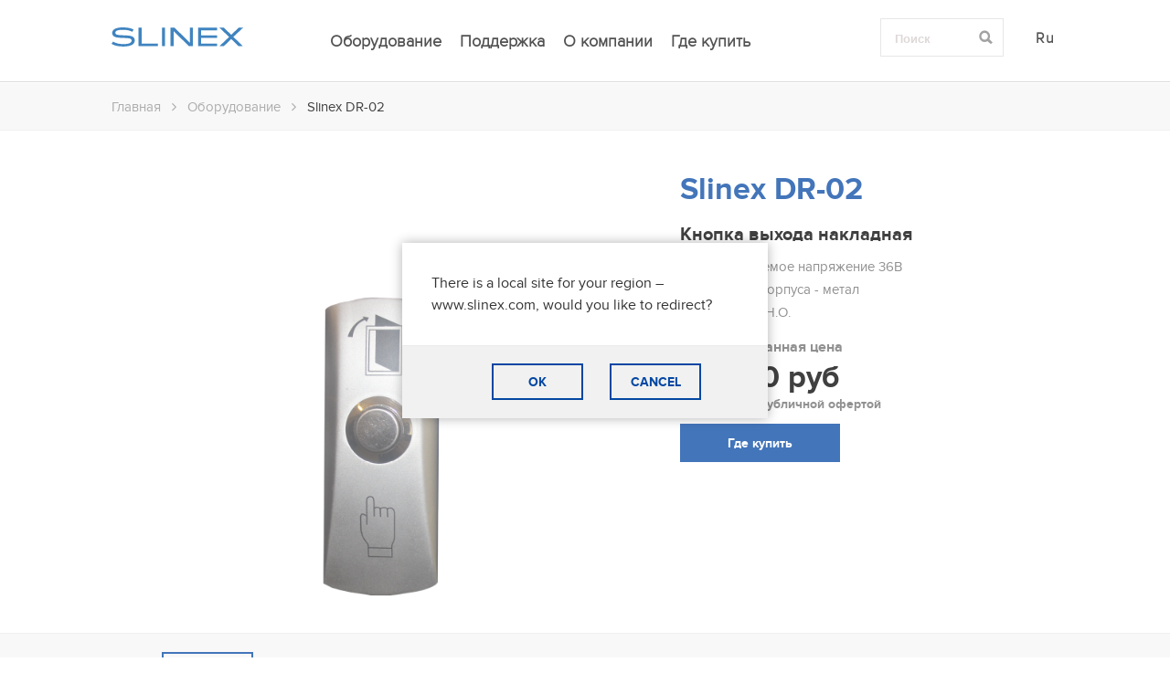

--- FILE ---
content_type: text/html; charset=UTF-8
request_url: https://slinex.ru/product/knopka-vihoda-slinex-dr-02
body_size: 8351
content:
<!DOCTYPE html>
<html lang="en">
<head>
    <meta charset="utf-8">
    <meta name="robots" content="all,follow">
    <meta name="googlebot" content="index,follow,snippet,archive">
    <meta name='yandex-verification' content='586aa7489d46519e' />
    <title>Slinex DR-02 ➠ накладная кнопка выхода в России</title>
    <meta name="description" content="★ Slinex DR-02. Металлический корпус и работа с нормально-открытыми контактами ⇒ ✔ Описание ✔ Инструкция ✔ Характеристики ✔ Подключение ✔ Низкая цена " />
    
    <!-- <meta name="viewport" content="width=device-width, initial-scale=1"> -->
    <!-- start: Mobile Specific -->
    <meta name="viewport" content="width=640,  maximum-scale=1">
    <!-- end: Mobile Specific -->
    <link rel="icon" href="/favicon.ico" type="image/x-icon" />
    
    
	<link rel="stylesheet" type="text/css" href="https://slinex.ru/css/bootstrap.css?v=201912030904.css" />
<link rel="stylesheet" type="text/css" href="https://slinex.ru/css/font-awesome.css?v=201912030904.css" />
<link rel="stylesheet" type="text/css" href="https://slinex.ru/css/splitText.css?v=201912030904.css" />
<link rel="stylesheet" type="text/css" href="https://slinex.ru/css/elastislide.css?v=201912030904.css" />
<link rel="stylesheet" type="text/css" href="https://slinex.ru/css/style.css?v=201912030904.css" />
<link rel="stylesheet" type="text/css" href="https://slinex.ru/css/jquery.fancybox.css?v=201912030904.css" />
<link rel="stylesheet" type="text/css" href="https://slinex.ru/css/galleria.classic.css?v=201912030904.css" />
	<!--[if !IE 9]>
    	<link rel="stylesheet" href="css/ie-8.css" type="text/css" media="screen" />
  <![endif]-->

<!-- Google Tag Manager -->
<script>(function(w,d,s,l,i){w[l]=w[l]||[];w[l].push({'gtm.start':
new Date().getTime(),event:'gtm.js'});var f=d.getElementsByTagName(s)[0],
j=d.createElement(s),dl=l!='dataLayer'?'&l='+l:'';j.async=true;j.src=
'https://www.googletagmanager.com/gtm.js?id='+i+dl;f.parentNode.insertBefore(j,f);
})(window,document,'script','dataLayer','GTM-K2VBB32');</script>
<!-- End Google Tag Manager -->
<!-- Hotjar Tracking Code for https://slinex.ru/ -->

<!--
<script>
    (function(h,o,t,j,a,r){
        h.hj=h.hj||function(){(h.hj.q=h.hj.q||[]).push(arguments)};
        h._hjSettings={hjid:1262811,hjsv:6};
        a=o.getElementsByTagName('head')[0];
        r=o.createElement('script');r.async=1;
        r.src=t+h._hjSettings.hjid+j+h._hjSettings.hjsv;
        a.appendChild(r);
    })(window,document,'https://static.hotjar.com/c/hotjar-','.js?sv=');
</script>
-->

<!-- Facebook Pixel Code -->
<script>
  !function(f,b,e,v,n,t,s)
  {if(f.fbq)return;n=f.fbq=function(){n.callMethod?
  n.callMethod.apply(n,arguments):n.queue.push(arguments)};
  if(!f._fbq)f._fbq=n;n.push=n;n.loaded=!0;n.version='2.0';
  n.queue=[];t=b.createElement(e);t.async=!0;
  t.src=v;s=b.getElementsByTagName(e)[0];
  s.parentNode.insertBefore(t,s)}(window, document,'script',
  'https://connect.facebook.net/en_US/fbevents.js');
  fbq('init', '290376222175694');
  fbq('track', 'PageView');
</script>
<noscript><img height="1" width="1" style="display:none"
  src="https://www.facebook.com/tr?id=290376222175694&ev=PageView&noscript=1"
/></noscript>
<!-- End Facebook Pixel Code -->
</head>
<body>
<script type="text/javascript">
var lang = { ru: [], en: [], ua:[] };
var lang_code = 'ru';
var site_base_url = 'https://slinex.ru/';
var trnslt = {'search_placeholder': 'Поиск', 'search_ext_placeholder': 'Введите название продукта'};

      window.local_site_url = '/main/localwebsiteredirect';
      window.local_site_redirect_message = 'There is a local site for your region – www.slinex.com, would you like to redirect?';
      window.lrd_token = 'nWrnpF3OM0sbuGeW43GV';
      window.btn_cncl = 'CANCEL';
    </script>
<!-- Google Tag Manager (noscript) -->
<noscript><iframe src="https://www.googletagmanager.com/ns.html?id=GTM-K2VBB32" height="0" width="0" style="display:none;visibility:hidden"></iframe></noscript>
<!-- End Google Tag Manager (noscript) -->
    <div class="page-wrapper">
    	<div class="page">
    	<div class="container-fluid">
        	<div class="header header--fluid navbar-fixed-top">
                <div class="wrapper">
                    <div class="row">
                        <div class="col-md-2 col-lg-2 col-sm-2 col-xs-2">
                            <a href="https://slinex.ru/" class="logo">
                                <img alt="slinex" src="/img/logo/slinex_logo.svg">
                            </a>
                        </div>
                        <div class="col-md-7 col-lg-7 col-sm-7 col-xs-7">
                            <div class="row">
                                
<nav class="navigation" role="navigation">
  <button type="button" class="navigation__toggle js-navbar-toggler" data-target="#menu-primary">
    <i class="fa fa-navicon"></i>
  </button>

  <div class="navbar-collapse">
    <ul id="menu-primary" class="navigation__list">
      <li class="hide-desktop">
        <a href="https://slinex.ru/" class="navigation__logo">
          <img alt="slinex" src="/img/logo/logo.png">
        </a>
      </li>
      <li class="hide-desktop">
        <form action="https://slinex.ru/search" id="autocompleteHeaderSearch" class="search-form" method="get" onsubmit="return checkAutocompleteHeaderSearch(event);">
          <input type="text" class="search-form__input" name="s" value="" placeholder="Поиск" autocomplete="off">
          <button type="submit" class="search-form__btn" onclick="$('#autocompleteHeaderSearch').submit();"><i class="fa fa-search"></i></button>
        </form>
      </li>
                      <li class="hide-mobile">
          <a href="https://slinex.ru/catalog" class="navigation__item">
            Оборудование          </a>
        </li>
                      <li class="hide-mobile">
          <a href="https://slinex.ru/support.html" class="navigation__item">
            Поддержка          </a>
        </li>
                      <li class="hide-mobile">
          <a href="https://slinex.ru/about.html" class="navigation__item">
            О компании          </a>
        </li>
                      <li class="hide-mobile">
          <a href="https://slinex.ru/contacts" class="navigation__item">
            Где купить          </a>
        </li>
                            <li class="hide-desktop">
          <a href="https://slinex.ru/catalog" class="navigation__item">
            <span class="navigation__icon">
              <img src="/img/icons/icon-products.png"></i>
            </span>
            Оборудование          </a>
        </li>
                      <li class="hide-desktop">
          <a href="https://slinex.ru/support.html" class="navigation__item">
            <span class="navigation__icon">
              <img src="/img/icons/icon-support.png"></i>
            </span>
            Поддержка          </a>
        </li>
                      <li class="hide-desktop">
          <a href="https://slinex.ru/about.html" class="navigation__item">
            <span class="navigation__icon">
              <img src="/img/icons/icon-about.png"></i>
            </span>
            О компании          </a>
        </li>
                      <li class="hide-desktop">
          <a href="https://slinex.ru/contacts" class="navigation__item">
            <span class="navigation__icon">
              <img src="/img/icons/icon-buy.png"></i>
            </span>
            Где купить          </a>
        </li>
                      <li class="hide-desktop">
          <a href="https://slinex.ru/faq" class="navigation__item">
            <span class="navigation__icon">
              <img src="/img/icons/icon-faq.png"></i>
            </span>
            FAQ          </a>
        </li>
                      <li class="hide-desktop">
          <a href="https://slinex.ru/news" class="navigation__item">
            <span class="navigation__icon">
              <img src="/img/icons/icon-news.png"></i>
            </span>
            Новости          </a>
        </li>
                  <li class="ads-wrapper">
        <div class="ads">
          <h3 class="ads__title">
	New Comers</h3>
<p>
	<img alt="" src="/img/menu-img.png" /></p>
<p class="ads__lead">
	Sonik <strong>7</strong></p>        </div>
      </li>
            <li>
        <div class="socials">
          <p class="socials__title">We are in Social Media</p>
          <ul class="social_link">
            <li><a href="https://www.facebook.com/Slinex-International-1402818789822111/" target="_blank" class="facebook"><i class="fa fa-facebook"></i></a></li>
            <li><a href="https://www.youtube.com/channel/UCZf903oKkPPXAHKKRCAx2VA" target="_blank" class="youtube_play"><i class="fa fa-youtube-play"></i></a></li>
            <li><a href="https://www.instagram.com/slinex_en/" target="_blank" class="instagram"><i class="fa fa-instagram"></i></a></li>
            <li><a href="https://www.linkedin.com/company/slinex/" target="_blank" class="linkedin"><i class="fa fa-linkedin"></i></a></li>
          </ul>
        </div>
      </li>
    </ul>
  </div>
</nav>                            </div>
                        </div>
                        <div class="col-md-3 col-lg-3 col-sm-3 col-xs-3">
                            <div class="btn-group">
                                <button data-toggle="dropdown" class="btn dropdown-toggle">Ru</button>
                                <ul class="dropdown-menu">
                                                                	<li><a tabindex="-1" href="https://slinex.ru/product/knopka-vihoda-slinex-dr-02">Ru</a></li>
                                                                	<li><a tabindex="-1" href="https://slinex.ru/en/product/knopka-vihoda-slinex-dr-02">En</a></li>
                                                                </ul>
                            </div>
                            <div class="sea_rch">
                                <form id="autocompleteForm" name="autocompleteForm" action="https://slinex.ru/search" method="get" class="search_form" onsubmit="return checkSearchForm();">
                                    <input type="text" class="form-control search_inp" name="s" placeholder="Поиск" value="" autocomplete="off" />
                                    <button class="search_btn" type="submit" onclick="$('#autocompleteForm').submit();"><i class="glyphicon glyphicon-search"></i></button>
                                </form>
                            </div>
                        </div>
                    </div>
                </div>
            </div>


 <div class="breadcrumbs_out">
    <div class="wrapper">
        <ul class="breadcrumbs">
            <li><a href="https://slinex.ru/">Главная</a></li>
            <li><i class="fa fa-angle-right"></i></li>
            <li><a href="https://slinex.ru/catalog">Оборудование</a></li>
            <li><i class="fa fa-angle-right"></i></li>
            <li>Slinex DR-02</li>
        </ul>
    </div>
</div>


<div class="gallery">
    <div class="wrapper respons">
        <div class="row">
            <div class="col-lg-12 col-md-12 col-sm-12 col-xs-12">
                <div class="function-colours-media">
                    <h1>Slinex DR-02</h1>
                    <p>Кнопка выхода накладная</p>
                                        <ul class="function">
                        <li><i><b></b></i>Коммутируемое напряжение 36В</li><li><i><b></b></i>Материал корпуса - метал</li><li><i><b></b></i>Контакты - Н.О.</li>                    </ul>
                    <!-- more colors -->
                    <div class="colours_solutions">
                        <h6>Цветовые решения</h6>
                        <div class="colours-media">
                                                                                </div>
                    </div>
                    <!-- end more colors -->
                                        <div class="recommended_price-media">
                        <ul class="recommended_price">
                            <li>Рекомендованная цена</li>
                            <li class="price_summ">
                                370,00 руб                            </li>
                            <li class="small_txt">Не является публичной офертой</li>
                        </ul>

                                            </div>
                                        <a href="https://slinex.ru/contacts" class="where_buy">Где купить</a>
                </div>
            </div>
            <div class="col-lg-7 col-md-7 col-sm-7 col-xs-12">
                <div class="galleria_1">
                    <img src="/images/store/167/pic_m.png" alt="1" />                                 
                </div>
            </div>
            <div class="col-lg-5 col-md-5 col-sm-5 col-xs-12">
                <div class="function-colours">
                    <h1>Slinex DR-02</h1>
                    <p>Кнопка выхода накладная</p>
                                        <ul class="function">
                        <li><i class="fa fa-circle"></i>Коммутируемое напряжение 36В</li><li><i class="fa fa-circle"></i>Материал корпуса - метал</li><li><i class="fa fa-circle"></i>Контакты - Н.О.</li>                    </ul>
                                                                <ul class="recommended_price">
                            <li>Рекомендованная цена</li>
                            <li class="price_summ">
                                370,00 руб                            </li>
                            <li class="small_txt">Не является публичной офертой</li>
                        </ul>
                                        <a href="https://slinex.ru/contacts" class="where_buy">Где купить</a>
                </div>
            </div>
        </div>
    </div>
    <div class="thumbnailes">
        <div class="wrapper">
            <div class="row">
                <div class="col-lg-7 col-md-7 col-sm-7 col-xs-12 ">

                </div>
                <div class="col-lg-5 col-md-5 col-sm-5 col-xs-12">
                    <ul class="overview">
                                        
                                        </ul>
                </div>
            </div>
        </div>
    </div>
</div>

<div class="description_characteristics">
    <div class="wrapper">
    	<div class="row">
            <div class="col-lg-7 col-md-7 col-sm-7 col-xs-12">
                                    <div class="description">
                    	<h4>Описание</h4>
                        <div class="description_full">
                        	<div class="description_text">
                                <p>
	<strong>Кнопка выхода DR-02</strong> выполнена из металлического сплава серебристого цвета, класс защищенности корпуса IP44 – это означает, что кнопке не страшны брызги воды и попадание внутрь предметов диаметром ≥ 1 мм. Кроме этого, диапазон ее рабочих температур достаточно широкий и составляет промежуток от -40 до +50℃. Кнопка прекрасно подойдет для размещения в офисе. DR-02 предусматривает накладной монтаж, а это значит, вам не придется делать никаких дополнительных отверстий в стене.</p>
<p>
	Данная кнопка выхода работает с нормально-открытым типом контактов. Ее размеры 80х30х24 мм.</p>
                            </div>
                                                    </div>
                    </div>                <div class="description_additional">
                    <div class="row">
                                        </div>
                </div>
            </div>
            <div class="col-lg-5 col-md-5 col-sm-5 col-xs-12">
                <div class="characteristics">
                                        <h4>Характеристики</h4>
                    <dl class="list_characteristics">
                                                    <dt>Материал корпуса</dt>
                            <dd>Металл</dd>
                                                    <dt>Тип управления замком</dt>
                            <dd>Н.О.</dd>
                                                    <dt>Класс защищенности</dt>
                            <dd>IP44</dd>
                                                    <dt>Размеры</dt>
                            <dd>80х30х24 мм</dd>
                                            </dl>

                    <a class="all_characteristics" data-toggle="modal" data-target="#myModal">Все характеристики</a>
                                                            <ul class="instruction_connection">
                                        	       <li><a href="https://cdn.slinex.com/Manuals_ru/Slinex_DR-02_User_Manual.pdf" class="instruction" target="_blank">Инструкция пользователя (PDF)</a></li>                    </ul>
                                                        </div>
            </div>
        </div>
    </div>
</div>

    <div class="modal fade" id="myModal" tabindex="-1" role="dialog" aria-labelledby="myModalLabel" aria-hidden="true">
      <div class="modal-dialog">
        <div class="modal-content">
          <div class="modal-header">
            <button type="button" class="close" data-dismiss="modal" aria-hidden="true">&times;</button>
            <h4 class="modal-title" id="myModalLabel">Slinex DR-02</h4>
          </div>
          <div class="modal-body">
          	  <h5>Характеристики</h5>
              <ul class="modal_haracteristics">

                                  	<li>
                        <dl class="list_characteristics">
                                                            <dt>Материал корпуса</dt>
                                <dd>Металл</dd>                                    <dt>Тип управления замком</dt>
                                <dd>Н.О.</dd>    </dl></li><li><dl class="list_characteristics">                                <dt>Класс защищенности</dt>
                                <dd>IP44</dd>                                    <dt>Размеры</dt>
                                <dd>80х30х24 мм</dd>    </dl></li><li><dl class="list_characteristics">                        </dl>
                    </li>
                                 </ul>
          </div>
        </div>
      </div>
    </div>

    <div class="modal fade" id="myModal_1" tabindex="-1" role="dialog" aria-labelledby="myModalLabel_1" aria-hidden="true">
      <div class="modal-dialog">
        <div class="modal-content">
          <div class="modal-header">
            <button type="button" class="close" data-dismiss="modal" aria-hidden="true">&times;</button>
            <h4 class="modal-title" id="myModalLabel_1">Slinex DR-02</h4>
          </div>
          <div class="modal-body">
             <div class="galleria_2">
                 <img src="/images/store/167/pic_b.png" alt="1" /> 
                
            </div>                   
          </div>
        </div>
      </div>
    </div>
    
<script  type="text/javascript" src="https://slinex.ru/js/jquery-1.11.0.min.js?v=201912030904.js"></script>
<script  type="text/javascript" src="https://slinex.ru/js/bootstrap.js?v=201912030904.js"></script>
<script  type="text/javascript" src="https://slinex.ru/js/jquery.sequence-min.js?v=201912030904.js"></script>
<script  type="text/javascript" src="https://slinex.ru/js/main_js.js?v=201912030904.js"></script>
<script  type="text/javascript" src="https://slinex.ru/js/contact.js?v=201912030904.js"></script>
<script  type="text/javascript" src="https://slinex.ru/js/bootstrap-carousel.js?v=201912030904.js"></script>
<script  type="text/javascript" src="https://slinex.ru/js/modernizr-2.6.2-respond-1.1.0.min.js?v=201912030904.js"></script>
<script  type="text/javascript" src="https://slinex.ru/js/jquery.tmpl.min.js?v=201912030904.js"></script>
<script  type="text/javascript" src="https://slinex.ru/js/jquery.easing.1.3.js?v=201912030904.js"></script>
<script  type="text/javascript" src="https://slinex.ru/js/jquery.elastislide.js?v=201912030904.js"></script>
<script  type="text/javascript" src="https://slinex.ru/js/jquery.fancybox.pack.js?v=201912030904.js"></script>
<script  type="text/javascript" src="https://slinex.ru/js/galleria-1.4.2.min.js?v=201912030904.js"></script>
<script  type="text/javascript" src="https://slinex.ru/js/galleria.classic.js?v=201912030904.js"></script>
<script  type="text/javascript" src="https://slinex.ru/js/product.js?v=201912030904.js"></script>


    <!-- Button trigger modal -->
<!--     <button class="btn btn-primary btn-lg" data-toggle="modal" data-target="#modal-slick">
        demo modal
    </button> -->

    <!-- Modal -->
    <div class="modal fade" id="modal-slick" tabindex="-1" role="dialog" aria-labelledby="myModalLabel" aria-hidden="true">
      <div class="modal-dialog">
        <div class="modal-content">
          <div class="modal-header">
            <button type="button" class="close" data-dismiss="modal"><span aria-hidden="true">&times;</span><span class="sr-only">Close</span></button>
            <h4 class="modal-title" id="myModalLabel">Slinex DR-02</h4>
          </div>
          <div class="modal-body">
            <div class="carousel-slick">
                                	<div><img src="/images/store/167/pic_b.png " class="img-responsive" alt="1" /></div>
                           
                             
          </div>
        </div>
      </div>
    </div>

<!-- SLICK IMPORTS -->
<script type="text/javascript" src="/js/slick.js"></script>
<!-- / SLICK IMPORTS -->

<script>
    Galleria.loadTheme('/js/galleria.classic.js');
    Galleria.run('.galleria_1');
    Galleria.ready(function() {
        $('.galleria_1 .galleria-thumbnails-container').attr('style', 'top: 0px;')

        $(".galleria_1 .galleria-thumbnails-container").appendTo($(".thumbnailes .col-lg-7"));        
        $('.galleria-stage .galleria-image').each(function() {
            $(this).on('click',function(){
               var curImg = $(this).find('img');
                $('#modal-slick').modal();
                    //$('.carousel-slick').resize();
                
               // $("#myModal_1").modal();
                //$(".modal-body").find(".galleria_2").galleria();
                })
        });
 
        
        $(".video_review").click(function(e) {
            e.preventDefault();
            $.fancybox({
                maxWidth    : 800,
                maxHeight   : 600,
                fitToView   : false,
                width       : '70%',
                height      : '70%',
                autoSize    : false,
                closeClick  : false,
                openEffect  : 'none',
                closeEffect : 'none',
                'title'         : this.title,
                'type'  : 'iframe',
                'href'  : this.href,
            });
        });
});

// for slick slider
$(document).ready(function() {
    $('.carousel-slick').slick({
        autoplay: false,
        //mobileFirst: true,
        adaptiveHeight: true,
        centerMode: true,
        arrows: true,
        dots: false,
        infinite: true,
        speed: 800,
        fade: true
    });

        //$('.modal').on('galleria-image', function (e) {
    $('.modal').on('shown.bs.modal', function (e) {
        $('.carousel-slick').resize();
    })
});

</script>

            </div>
	</div>
	
<div class="modal fade" id="switchSiteModal" tabindex="-1" role="dialog" aria-labelledby="myModalLabel" aria-hidden="true" style="display: none;">
  <div class="modal-dialog">
    <div class="modal-content">
      <div class="modal-body">
        Существует региональная версия нашего сайта - %local_site%, перейти на него?
      </div>
      <div class="modal-footer">
        <form action="" method="get">
          <button type="submit" class="but" >OK</button>
          <button type="button" class="but" data-dismiss="modal">ОТМЕНА</button>
        </form>
      </div>
    </div>
  </div>
</div>
 
    <div class="footer">
        <div class="container-fluid">
            <div class="latest_news_footer">
                <div class="row">
                    <div class="col-md-5 col-lg-5 col-sm-5 col-xs-12">
                        <h5>Последние новости от Slinex</h5>
                    </div>
                    <div class="col-md-7 col-lg-7 col-sm-7 col-xs-12">
                    	<div class="sign_up">
                            <form method="POST" action="https://api.unisender.com/ru/subscribe?hash=55i7z9uj3bna5nqmko61y6g15qcpeqzsgfrt91jy" name="subscribtion_form" target="_blank">
                                <input type="email" name="email"  value="" placeholder="Ваш email" required="required"/>
                                <button type="submit" class="but_ton">ПОДПИСАТЬСЯ</button>
                                <input name="charset" value="UTF-8" type="hidden">
                                <input name="default_list_id" value="5050066" type="hidden">
                                <input name="overwrite" value="2" type="hidden">
                                <input name="is_v5" value="1" type="hidden">
                            </form>
                        </div>
                    </div>
                </div>
            </div>
            <div class="footer_menu">
                <div class="wrapper">
                    <div class="row">
                                                                          <div class="col-md-3 col-lg-3 col-sm-3 col-xs-4">
                              <h6>Оборудование</h6>
                                                                <ul class="foot_menu">
                                                                                 <li><a href="https://slinex.ru/catalog/novinki">Новинки</a></li>                                             <li><a href="https://slinex.ru/catalog/domofony">Видеодомофоны</a></li>                                             <li><a href="https://slinex.ru/catalog/panels">Вызывные панели</a></li>                                             <li><a href="https://slinex.ru/catalog/other">Другое оборудование</a></li>                                        
                                  </ul>                           </div>                          <div class="col-md-3 col-lg-3 col-sm-3 col-xs-4">
                              <h6>Поддержка</h6>
                                                                <ul class="foot_menu">
                                                                                 <li><a href="https://slinex.ru/faq">Частые вопросы</a></li>                                             <li><a href="https://slinex.ru/articles">Статьи</a></li>                                        
                                  </ul>                           </div>                          <div class="col-md-3 col-lg-3 col-sm-3 col-xs-4">
                              <h6>Компания</h6>
                                                                <ul class="foot_menu">
                                                                                 <li><a href="https://slinex.ru/about.html">О компании</a></li>                                             <li><a href="https://slinex.ru/news">Новости</a></li>                                        
                                  </ul>                           </div>                          <div class="col-md-3 col-lg-3 col-sm-3 col-xs-4">
                              <h6>Контакты</h6>
                                                                <ul class="foot_menu">
                                                                                 <li><a href="https://slinex.ru/contacts">Где купить</a></li>                                        
                                  </ul>                           </div>
                    </div>
                </div>
            </div>
            <div class="footer_bottom">
                <div class="wrapper">
                    <div class="row">
                        <div class="col-md-3 col-lg-3 col-sm-3 col-xs-3">
                            <div class="copy">2026 Slinex</div>
                        </div>
                        <div class="col-md-3 col-lg-3 col-sm-3 col-xs-3">
                            <a href="mailto:info@slinex.ru" class="info">info@slinex.ru</a>
                        </div>
                        <div class="col-md-3 col-lg-3 col-sm-3 col-xs-3 last-col">
                            <ul class="social_link">
                                <li><a href="https://www.youtube.com/slinexrussia?sub_confirmation=1" target="_blank" class="youtube_play"><i class="fa fa-youtube-play"></i></a></li>
</div>
<div class="col-md-3 col-lg-3 col-sm-3 col-xs-3 last-col store-list">
  <li>
    <a href="https://itunes.apple.com/ru/app/slinex-cloud-call/id1356395043?platform=iphone&amp;preserveScrollPosition=true#platform/iphone" target="_blank" class=""><img src="/img/icons/app_store_ru.png" style="width: 100px;">
    </a>
  </li>
  <li>
    <a href="https://play.google.com/store/apps/details?id=com.slinex.com.cloudcall" target="_blank" class="">
      <img src="/img/icons/gp_ru.png" style="width: 101px;">
    </a>
  </li>                                   
</div>                             </ul>
                        </div>

                  <!-- ADD THIS CODE INSTED PREV-->
                        <!--div class="col-md-3 col-lg-3 col-sm-3 col-xs-3 last-col store-list">
                          <li>
                            <a href="https://itunes.apple.com/ru/app/slinex-cloud-call/id1356395043?platform=iphone&amp;preserveScrollPosition=true#platform/iphone" target="_blank" class=""><img src="/img/icons/app_store_ru.png" style="width: 100px;">
                            </a>
                          </li>
                          <li>
                            <a href="https://cc.play.google.com/store/apps/details?id=com.gooclient.anycam.cloudcall" target="_blank" class="">
                              <img src="/img/icons/gp_ru.png" style="width: 101px;">
                            </a>
                            </li>                                   
                        </div-->
                  <!--/END ADD THIS CODE INSTED PREV-->  
      
                    </div>
                </div>
            </div>
        </div>
    </div>
<script>
  (function(i,s,o,g,r,a,m){i['GoogleAnalyticsObject']=r;i[r]=i[r]||function(){
  (i[r].q=i[r].q||[]).push(arguments)},i[r].l=1*new Date();a=s.createElement(o),
  m=s.getElementsByTagName(o)[0];a.async=1;a.src=g;m.parentNode.insertBefore(a,m)
  })(window,document,'script','//www.google-analytics.com/analytics.js','ga');
  ga('create', 'UA-39618730-1', 'auto');
  ga('send', 'pageview');
</script>
<!-- Yandex.Metrika counter -->
<script type="text/javascript">
    (function (d, w, c) {
        (w[c] = w[c] || []).push(function() {
            try {
                w.yaCounter25876469 = new Ya.Metrika({
                    id:25876469,
                    clickmap:true,
                    trackLinks:true,
                    accurateTrackBounce:true,
                    webvisor:true
                });
            } catch(e) { }
        });

        var n = d.getElementsByTagName("script")[0],
            s = d.createElement("script"),
            f = function () { n.parentNode.insertBefore(s, n); };
        s.type = "text/javascript";
        s.async = true;
        s.src = "https://mc.yandex.ru/metrika/watch.js";

        if (w.opera == "[object Opera]") {
            d.addEventListener("DOMContentLoaded", f, false);
        } else { f(); }
    })(document, window, "yandex_metrika_callbacks");
</script>
<noscript><div><img src="https://mc.yandex.ru/watch/25876469" style="position:absolute; left:-9999px;" alt="" /></div></noscript>
<!-- /Yandex.Metrika counter -->

<!-- BEGIN JIVOSITE CODE {literal} -->
<!--
<script type='text/javascript'>
(function(){ var widget_id = 'YdncPQpbxU';var d=document;var w=window;function l(){
  var s = document.createElement('script'); s.type = 'text/javascript'; s.async = true;
  s.src = '//code.jivosite.com/script/widget/'+widget_id
    ; var ss = document.getElementsByTagName('script')[0]; ss.parentNode.insertBefore(s, ss);}
  if(d.readyState=='complete'){l();}else{if(w.attachEvent){w.attachEvent('onload',l);}
  else{w.addEventListener('load',l,false);}}})();
</script>
-->
<!-- {/literal} END JIVOSITE CODE -->
<script>
  $(function() {
    if( !!window.local_site_url && window.local_site_url.length > 10 ){
    $.ajax({
      type: "POST",
      url: "/main/localwebsite",
      data: { "request_token": window.lrd_token },
      dataType: 'json',
      success: function(msg){
        if( msg.success ){
          $("#switchSiteModal .modal-body").html( window.local_site_redirect_message );
          $('#switchSiteModal .modal-footer form').attr('action', window.local_site_url);
          $("#switchSiteModal button[type=button]").text(window.btn_cncl);
          $("#switchSiteModal").modal();
          $("#switchSiteModal button[type=button]").click(function(){
            document.cookie = "lrd=3; expires=Wed, 25 Feb 2026 20:28:07 +0200;domain=.slinex.ru; path=/";
          });
        }
      },
      error: function(msg){
        //console.log('failed');
      }
    });
    }
  })
</script>

<!--Start of Tawk.to Script-->
<script type="text/javascript">
var Tawk_API=Tawk_API||{}, Tawk_LoadStart=new Date();
(function(){
  var s1=document.createElement("script"),s0=document.getElementsByTagName("script")[0];
  s1.async=true;
  s1.src='https://embed.tawk.to/629125957b967b1179919f7c/1g43ftf2r';
  s1.charset='UTF-8';
  s1.setAttribute('crossorigin','*');
  s0.parentNode.insertBefore(s1,s0);
})();
</script>
<!--End of Tawk.to Script-->

</body>
</html>


--- FILE ---
content_type: text/css
request_url: https://slinex.ru/css/splitText.css?v=201912030904.css
body_size: 307
content:

/* BASE CSS FOR splitText PLUGIN */

/*.splitText{
	width: 600px;
	font-size:20px;
}*/
.Textsplit{
  font-family: 'Arvo-Bold', sans-serif;
}
.Textsplit1 div,
.Textsplit div,
.splitText>div,
.splitText2>div,
.splitText3>div,
.splitText4>div{
	white-space:pre-line;
	float:left;
	margin-right:5px;
	cursor:default;
}

.letter-measure{
	margin-right:0 !important;
	cursor:default;
	color: #000000;
}

.splitText .letter-measure{
	color: #000000 !important;
}
.split-lines{
	white-space:nowrap !important;
}

.blank{
	margin-right:0px !important;
	white-space: pre !important;
}




--- FILE ---
content_type: text/css
request_url: https://slinex.ru/css/elastislide.css?v=201912030904.css
body_size: 751
content:
/* Elastislide Style */
.es-carousel-wrapper{
	position:relative;
	padding:15px 43px 15px 42px;
	background: #F5F5F5;
}
.modal-body .es-carousel-wrapper{
	margin: auto;
	padding: 15px 12px;
	width: 38%;
	background: #FFFFFF;
}
.es-carousel{
	overflow:hidden;
	background: #F5F5F5;
}
.modal-body .es-carousel{
	background: #FFFFFF;
}
.es-carousel ul{
	display:none;
}
.es-carousel ul li{
	height:100%;
	float:left;
	display:block;
	margin: 0 6px !important;
}
.es-carousel ul li a{
	display:block;
	padding: 12px 11px;
	border-style:solid;
	border-color:#FFFFFF;
	background-color: #FFFFFF;
	opacity:0.8;
	-webkit-touch-callout:none;
	/* option */
	-webkit-transition: all 0.2s ease-in-out;
	-moz-transition: all 0.2s ease-in-out;
	-o-transition: all 0.2s ease-in-out;
	-ms-transition: all 0.2s ease-in-out;
	transition: all 0.2s ease-in-out;
}
.es-carousel ul li.selected a{
	border-color: #0447A2;
	opacity:1.0;
}
.es-carousel ul li a img{
	display:block;
	border:none;
	max-height:100%;
	max-width:100%;
}
.es-carousel ul li a:hover{
	border: 2px solid #0447A2;
}
.es-nav span{
	position:absolute;
	top:50%;
	left: 0;
	background:transparent url(../img/description/icon_arrow.png) no-repeat 0 -107px;
	width:25px;
	height:40px;
	margin-top:-20px;
	text-indent:-9000px;
	cursor:pointer;
}
.modal-body .es-nav span{
	margin: 0;
	width: 52px;
	height: 52px;
	border-radius: 50%;
	background: #CECECF;
	text-align: center;
	text-indent: 0;
	transition: all .8s ease-in-out;
}
.modal-body .es-nav span:hover,
.modal-body .es-nav span:active,
.modal-body .es-nav span:focus{
	background: #0447A2;
	transition: all .6s ease-in-out;
}
.es-nav span.es-nav-next{
	right:8px;
	left:auto;
	background-position:top right;
}
.es-nav span:hover{
	opacity:1.0;
}
.rg-image img{
	margin: auto;
	width: 97%;
	cursor: pointer;
}
.modal-body .rg-image{
	text-align: center;
}
.modal-body .rg-image img{
	margin: auto;
	width: 73%;
}
.rg-image-wrapper{
	margin-top: 40px;
}
.modal-body .rg-image-wrapper{
	margin-top: 27px;
}
.rg-thumbs{
	margin: 0 -5px 0 -15px;
}
.modal-body .rg-thumbs{
	margin: 37px -5px 0 -15px;
}

/*.modal-body .es-nav{
	position: absolute;
}*/


--- FILE ---
content_type: text/css
request_url: https://slinex.ru/css/style.css?v=201912030904.css
body_size: 16979
content:
@charset "utf-8";
/* CSS Document */
@import 'reset.css';
@import 'slick.css';
/* Main Styles */
@font-face {
    font-family: 'proxima_nova_rgregular';
    src: url('../fonts/ProximaNova-Reg-webfont.eot');
    src: url('../fonts/ProximaNova-Reg-webfont.eot?#iefix') format('embedded-opentype'),
         url('../fonts/ProximaNova-Reg-webfont.woff2') format('woff2'),
         url('../fonts/ProximaNova-Reg-webfont.woff') format('woff'),
         url('../fonts/ProximaNova-Reg-webfont.ttf') format('truetype');
    font-weight: normal;
    font-style: normal;

}
@font-face {
    font-family: 'proxima_nova_ltlight';
    src: url('../fonts/ProximaNova-Light-webfont.eot');
    src: url('../fonts/ProximaNova-Light-webfont.eot?#iefix') format('embedded-opentype'),
         url('../fonts/ProximaNova-Light-webfont.woff2') format('woff2'),
         url('../fonts/ProximaNova-Light-webfont.woff') format('woff'),
         url('../fonts/ProximaNova-Light-webfont.ttf') format('truetype');
    font-weight: normal;
    font-style: normal;

}
@font-face {
    font-family: 'proxima_nova_rgbold';
    src: url('../fonts/ProximaNova-Bold-webfont.eot');
    src: url('../fonts/ProximaNova-Bold-webfont.eot?#iefix') format('embedded-opentype'),
         url('../fonts/ProximaNova-Bold-webfont.woff2') format('woff2'),
         url('../fonts/ProximaNova-Bold-webfont.woff') format('woff'),
         url('../fonts/ProximaNova-Bold-webfont.ttf') format('truetype');
    font-weight: normal;
    font-style: normal;

}
@font-face {
    font-family: 'myriad_proregular';
    src: url('../fonts/myriadpro-regular_0-webfont-webfont.eot');
    src: url('../fonts/myriadpro-regular_0-webfont-webfont.eot?#iefix') format('embedded-opentype'),
         url('../fonts/myriadpro-regular_0-webfont-webfont.woff') format('woff'),
         url('../fonts/myriadpro-regular_0-webfont-webfont.ttf') format('truetype');
    font-weight: normal;
    font-style: normal;
}

html {
  position: relative;
  min-height: 100%;
}
body {
	position: relative;
	/* Margin bottom by footer height */
	# padding-bottom: 408px;
	background-color: #FFFFFF;
	font-family: 'proxima_nova_rgregular', Arial, Helvetica, sans-serif;
}
h1, h2, h3, h4, h5, h6 {font-size: 100%;}
table{border-collapse: collapse;border-spacing: 0;}
img{
	border: none;
	cursor:pointer;
}
a, *:focus{outline: none;}
a:focus {
	outline: none;
    outline-offset: 0;
}
a {
    text-decoration: none;
}
a:hover,
a:focus {
    text-decoration: none;
	cursor: pointer;
}
input::-ms-clear {
    display: none;
}
input[type=text]::-ms-reveal{
  display: none;
}
.clear {
	clear: both;
	font-size: 0;
	height: 0;
	line-height: 0;
	overflow: hidden;
}
.fl {float: left}
.fr {float: right}
a.active,
a:focus,
legend:focus,
span:focus,
label:focus,
legend:hover,
label:hover {
	cursor: default;
}
table{
	border-collapse: collapse;
}
td{
	vertical-align: top;
}
.page {
	position: relative;
	margin: 0 auto;
	width: 100%;
	min-width: 640px;
	max-width: 1680px;
	height:100%;
}


ul.paginator {
    text-align: center;

}
ul.paginator li {
    display: inline;
    font: 600 18.36px/22px 'proxima_nova_ltlight', Arial, Helvetica, sans-serif;
}

ul.paginator li a {

}
/*----------------------*/
.wrapper{
	margin: auto;
	width: 80%;
	clear: both;
	overflow: hidden;
}
.header{
	padding: 5px 0px;
	position: relative;
	clear: both;
	border-bottom: 1px solid #D0D0D0;
	box-shadow: 0 1px 0 #E6E6E6,
	z-index: 5;
}
.header .wrapper{
	width: 81%;
}
.header .navbar-collapse{
	border-top: none;
	background-color: #FFFFFF;
	# text-align: center
	padding-left:0;
}

.header .navbar {
    margin-bottom: 15px;
}
.header .navbar-collapse.in{
	background-color: #FFFFFF;
}
.header .col-lg-2,
.header .col-md-2,
.header .col-sm-2,
.header .col-xs-2{
	width: 21.5%;
}

.header .col-lg-3,
.header .col-md-3,
.header .col-sm-3,
.header .col-xs-3{
	width: 24%;
}

.header .col-lg-7,
.header .col-md-7,
.header .col-sm-7,
.header .col-xs-7{
	width: 54.5%;
}

.header .col-md-9, .header .col-sm-9, .header .col-xs-9 {
  width: 75%;
}

.logo a{
	display: block;
}
/*animateLogo*/
.logo{
	display: block;
	position: relative;
	width: 144px;
	padding-top: 25px;
}
/*.blases{
	position: relative;
	float: right;
	margin: 0 0 4px;
	padding: 0;
	width: 47px;
	height: 28px;
	list-style-type: none;
}
.blases li{
	position: absolute;
}
ul.blases li:nth-child(1){
	left: 0;
	bottom: 7px;
	width: 4px;
	height: 4px;
	background: url(../img/logo/blase_1.png) no-repeat center;
}
ul.blases li:nth-child(2){
	left: 4px;
	bottom: 13px;
	width: 6px;
	height: 6px;
	background: url(../img/logo/blase_2.png) no-repeat center;
}
ul.blases li:nth-child(3){
	left: 10px;
	top: 1px;
	width: 7px;
	height: 7px;
	background: url(../img/logo/blase_3.png) no-repeat center;
}
ul.blases li:nth-child(4){
	right: 17px;
	top: 0;
	width: 8px;
	height: 8px;
	background: url(../img/logo/blase_4.png) no-repeat center;
}
ul.blases li:nth-child(5){
	right: 7px;
	bottom: 12px;
	width: 10px;
	height: 10px;
	background: url(../img/logo/blase_5.png) no-repeat center;
}
ul.blases li:nth-child(6){
	right: 0;
	bottom: 0;
	width: 11px;
	height: 11px;
	background: url(../img/logo/blase_6.png) no-repeat center;
}*/
.ul-class{
	margin: 0;
	padding: 0;
	clear: both;
	overflow: hidden;
}
.ul-class li{
	position: relative;
	display: inline-block;
	height: 20px;
}
ul.ul-class li:nth-child(1){
	width: 21px;
	background: url(../img/logo/li_1.png) no-repeat center;
}
ul.ul-class li:nth-child(2){
	width: 17px;
	background: url(../img/logo/li_2.png) no-repeat center;
}
ul.ul-class li:nth-child(3){
	width: 5px;
	background: url(../img/logo/li_3.png) no-repeat center;
}
ul.ul-class li:nth-child(4){
	width: 21px;
	background: url(../img/logo/li_4.png) no-repeat center;
}
ul.ul-class li:nth-child(5){
	width: 20px;
	background: url(../img/logo/li_5.png) no-repeat center;
}
ul.ul-class li:nth-child(6){
	width: 24px;
	background: url(../img/logo/li_6.png) no-repeat center;
}
/*.tehnology{
	position: relative;
	display: block;
	float: right;
	width: 57px;
	height: 12px;
	background:url(../img/logo/tehnology.png) no-repeat center;
}
/*endAnimateLogo*/
.nav_header{
	display: inline-block;
	white-space: nowrap;
	margin-top: 16px;
	width: 100%;
}
.nav_header li:first-of-type{
	padding:0;
}
.nav_header li{
	display: inline-block;
	text-align: left;
	padding: 0 0 0 40px;
}
.nav_header  li  a:hover,
.nav_header  li  a:focus {
    background-color: #FFFFFF;
}
.nav_header li a{
	padding: 10px 0;
	font: 600 18.36px/22px 'proxima_nova_ltlight', Arial, Helvetica, sans-serif;
	letter-spacing: 0.4px;
	color: #181818;
}
.nav_header a.active{
	color: #004892;
}
.sea_rch{
	margin-top: 20px;
	clear: both;
	overflow: hidden;
}
.form-control.search_inp{
	float: left;
	width: 130px;
	border: 1px solid #DEDEDE;
	border-radius: 0;
	font: 600 18.36px/22px 'proxima_nova_ltlight', Arial, Helvetica, sans-serif;
	color: #181818;
	opacity: 0;
	visibility: hidden;
	# padding: 15px 30px 15px 15px;
}
.form-control.search_inp.opened{
	opacity: 1;
	visibility: visible;
}
.search_btn{
	margin: 8px 0 0 10px;
	padding: 0;
	border: none;
	background: transparent;
}
.search_btn .glyphicon{
	font-weight: bold;
}
.header .navbar-default{
	background-color: #FFFFFF;
	border: none;
}
.slider{
	width: 100%;
	background: url(../img/bg_slider.png);
	overflow: hidden;
}
.img_block{
	float: left;
	width: 50%;
}
.img_block img{
	width: 100%;
	height: 100%;
}
.text_block{
	text-align: left;
}
p.brand{
	margin-bottom: 20px;
	font-family: 'proxima_nova_ltlight', Arial, Helvetica, sans-serif;
	font-size: 75px;
	color: #0447A2;
}
p.title{
	margin-bottom: 37px;
	font-family: 'myriad_proregular', Arial, Helvetica, sans-serif;
	font-size: 36px;
	font-weight: 600;
	letter-spacing: 1.5px;
	font-stretch: extra-expanded;
	color: #3F3A3A;
}
.text_block a{
	padding: 13px 25px;
	border: 2px solid #0447A2;
	color: #0447A2;
	font: 16px/50px 'proxima_nova_rgbold', Arial, Helvetica, sans-serif;
}
.slides li{
	display: table !important;
}
.slides li div{
	display: table-cell;
	vertical-align: middle;
}
.concept_functionality{
	margin-bottom: 14px;
	padding: 56px 90px 44px;
	background: #0447A2 url(../img/concept_functionality_bg_big.jpg) no-repeat center center;
	font-family: 'proxima_nova_ltlight', Arial, Helvetica, sans-serif;
	text-align: center;
	color: #FFFFFF;
}
.service_all_news h3,
.latest_news h3,
.concept_slogan h3,
.concept_functionality h3, 
.cloud_check h3 {
	position: relative;
	margin-bottom: 9px;
	padding: 0 82px;
	font: 24px/29px 'proxima_nova_rgbold', Arial, Helvetica, sans-serif;
	word-spacing: 2px;
}
.concept_slogan p,
.concept_functionality p{
	position: relative;
	margin-bottom: 18px;
	font: 20px/23px 'proxima_nova_ltlight', Arial, Helvetica, sans-serif;
	word-spacing: 2px;
}
.concept_functionality p:last-child{
	position: relative;
	margin: auto;
	width: 141px;
	height: 42px;
}
.concept_functionality a{
	display: table-cell;
	margin: auto;
	width: 141px;
	height: 38px;
	border: 2px solid #FFFFFF;
	font: 14px/38px 'proxima_nova_rgbold', Arial, Helvetica, sans-serif;
	text-align: center;
	vertical-align: middle;
	color: #FFFFFF;
	text-decoration: none;
}
.device_img {
   width: 100%;
   display: inline-block;
   position: relative;
   background-size: cover;
}
.items_devices{
	clear: both;
	overflow: hidden;
}
.items_devices .row{
	margin-right: -20px;
	margin-left: -20px;
}
.type_of_device{
	position: relative;
	margin: 0 -10px;
	background-color: #F1F1F1;
}
.img_description{
	padding: 0 37px 24px;
	text-align: center;
}
.img_description h4{
	margin-bottom: 6px;
}
.img_description a{
	font: 20px/24px 'proxima_nova_rgbold', Arial, Helvetica, sans-serif;
	letter-spacing: 0.5px;
	color: #0447A2;
}
.img_description p{
	font-size: 15px;
	line-height: 18px;
	color: #000000;
}
.concept_slogan{
	margin-bottom: 14px;
	padding: 86px 90px 44px;
	font-family: 'proxima_nova_ltlight', Arial, Helvetica, sans-serif;
	text-align: center;
	color: #202020;
}
.demands img{
	float: left;
	margin-right: 17px;
}
.demands h6{
	margin-bottom: 13px;
	font: 17px/20px 'proxima_nova_rgbold', Arial, Helvetica, sans-serif;
	color: #0447A2;
}
.demands p{
	margin-bottom: 65px;
	font-size: 15px;
	line-height: 20px;
	color: #6B6B6B;
}
.demands_inner{
	overflow: hidden;
}
.latest_news{
	padding: 15px 0 126px;
	font-size: 15px;
}
.latest_news h3{
	margin-bottom: 28px;
	text-align: center;
}
.latest_news .row{
	margin-bottom: 11px;
	clear: both;
	overflow: hidden;
}
.service_all_news span,
.one_news span{
	display: block;
	margin-bottom: 10px;
	color: #6B6B6B;
}
.service_all_news strong a,
.one_news strong{
	display: block;
	margin-bottom: 13px;
	font: 20px/24px 'proxima_nova_rgbold', Arial, Helvetica, sans-serif;
	color: #1F1F1F;
}
.service_one_news {
	padding-bottom: 50px;
}
a.one_news{
	display: block;
	padding: 26px 30px 36px;
	height: 100%;
	background-color: #F5F5F5;
	text-decoration: none;
}
.one_news:hover{
	background-color: #0447A2;
}
.one_news:hover,
.one_news:hover p,
.one_news:hover span,
.one_news:hover strong{
	color: #FFFFFF;
}
.service_all_news p,
a.one_news p,
.cloud_check p{
	line-height: 22px;
	color: #1F1F1F;
}
.m_r{
	margin-right: -10px;
}
.m_l{
	margin-left: -10px;
}
a.all_news{
	display: block;
	margin: auto;
	margin-top: 37px;
	width: 181px;
	height: 50px;
	border: 2px solid #0447A2;
	font: 16px/46px 'proxima_nova_rgbold', Arial, Helvetica, sans-serif;
	text-align: center;
	color: #0447A2;
	text-decoration: none;
}
.footer {
	position: absolute;
	bottom: 0;
        left: 0;
        right: 0;
	width: 100%;
	min-width: 640px;
	max-width: 1680px;
	/* Set the fixed height of the footer here */
	# height: 408px;
	margin: 0 auto;
}
.latest_news_footer .col-lg-7,
.latest_news_footer .col-md-7,
.latest_news_footer .col-sm-7{
	width: 55.5%;
}
.latest_news_footer .col-lg-5,
.latest_news_footer .col-md-5,
.latest_news_footer .col-sm-5{
	width: 44.5%;
}
.latest_news_footer{
	padding: 28px 0 23px;
	background-color: #F1F1F1;
	border-top: 1px solid #EBEBEB;
	border-bottom: 1px solid #EBEBEB;
	clear: both;
	overflow: hidden;
}
.latest_news_footer h5{
	margin-top: 10px;
	font: 400 18px/22px 'proxima_nova_rgregular', Arial, Helvetica, sans-serif;
	letter-spacing: 0.2px;
	color: #000000;
	text-align: right;
}
.latest_news_footer input{
	padding: 0 20px;
	width: 259px;
	height: 42px;
	border: 1px solid #DCDCDC;
	background-color: #FFFFFF;
	font: 14px/16px 'proxima_nova_rgregular', Arial, Helvetica, sans-serif;
	color: #000000;
}
.latest_news_footer .but_ton{
	margin-left: 7px;
	width: 141px;
	height: 42px;
	border: 2px solid #0447A2;
	background-color: transparent;
	font: bold 14px/17px 'proxima_nova_rgbold', Arial, Helvetica, sans-serif;
	text-align: center;
	color: #0447A2;
}
.footer_menu{
	padding: 29px 0 25px;
	clear: both;
	overflow: hidden;
}
.footer_menu h6{
	margin-bottom: 13px;
	font: 16px/19px 'proxima_nova_rgregular', Arial, Helvetica, sans-serif;
	color: #838383;
}
.foot_menu a{
	font: 600 14px/16px 'proxima_nova_rgregular', Arial, Helvetica, sans-serif;
	color: #000000;
	text-decoration: none;
}
.foot_menu li{
	padding: 4px 0;
}
.live_chat{
	padding: 15px 0 17px;
	height: 62px;
	border-top: 1px solid #EBEBEB;
	border-bottom: 1px solid #EBEBEB;
	clear: both;
	overflow: hidden;
}
.live_chat a{
	display: inline-block;
	padding: 5px 0 0 46px;
	height: 28px;
	font: 600 16px/18px 'proxima_nova_rgregular', Arial, Helvetica, sans-serif;
	color: #0447A1;
	text-decoration: none;
}
.live_chat a.chat{
	background: url(../img/chat.png) no-repeat;
}
.live_chat a.info{
	background: url(../img/info.png) no-repeat;
}
.footer_bottom{
	padding: 18px 0 21px;
}
.footer_bottom .store-list li{
	float:left;
}
.footer_bottom .store-list li:first-child{
	margin-right:10px;
}

.copy,
.social_link li{
	float: left;
}
.social_link li{
	margin-left: 10px;
}
.social_link li:first-child{
	margin-left: 0;
}
.copy{
	padding-top: 9px;
	color: #000000;
}
.social_link{
	/* float: right; */
}
.social_link a{
	display: block;
	width: 30px;
	height: 30px;
	border-radius: 50%;
	background-color: #4C68B3;
	text-align: center;
	transition: all 0.5s ease-in-out;
}
.social_link a:hover{
	background-color: #617ECB;
}
.social_link a i{
	font-size: 18px;
	line-height: 30px;
	color: #FFFFFF;
}
.social_link a.facebook {background-color: #4C68B3;}
.social_link a.facebook:hover {background-color: #617ECB;}
.social_link a.google {background-color: #DD4C40;}
.social_link a.google:hover {background-color: #EF5C50;}
.social_link a.vkontakte {background-color: #426B9A;}
.social_link a.vkontakte:hover {background-color: #5E8ABC;}
.social_link a.youtube_play {background-color: #E62117;}
.social_link a.youtube_play:hover {background-color: #F5453D;}
.social_link a.facebook i {font-size: 16px;}


.social_link a.instagram {
	display: inline-block;
	text-align: center;
	vertical-align: middle;
	background: #d6249f;
	background: radial-gradient(circle at 30% 107%, #fdf497 0%, #fdf497 5%, #fd5949 45%,#d6249f 60%,#285AEB 90%);
}

.social_link a.instagram:hover {
	opacity:.8;
}

# @media screen and (min-width: 1280px) {
# 	.nav_header{
# 		padding-left: 8%;
# 	}
# }
@media screen and (min-width: 950px) and (max-width: 1280px) {
	.nav_header{
		padding-left: 0;
	}
}
@media screen and (min-width: 768px) and (max-width: 950px) {
	.latest_news_footer .col-sm-7{
		width: 60%;
	}
	.latest_news_footer .col-sm-5{
		width: 40%;
	}
	.navbar-collapse{
		padding-left: 0;
		padding-right: 0;
	}
	.header .col-sm-2{
		width: 19%;
	}
	.header .col-sm-3{
		width: 22%;
	}
	.header .col-sm-7{
		width: 59%;
	}
	.form-control.search_inp{
		width: 110px;
	}


}
@media screen and (max-width: 767px) {
	.header .col-xs-2{
	width: 18%;
	}
	.header .col-xs-3{
	width: 26%;
	}
	.header .col-xs-7{
	width: 56%;
	}
	.latest_news_footer .col-xs-12{
		width: 100%;
	}
	.latest_news_footer h5{
		margin-bottom: 20px;
		text-align: center;
	}
	.nav_header{
		display: block;
	}
	.nav_header li{
		display: block;
		float: none;
		width: 100%;
	}
	.m_r{
		margin-right: 0;
		margin-bottom: 11px;
	}
	.m_l{
		margin-left: 0;
	}
	.latest_news .row .col-xs-12:first-child{
		margin-bottom: 11px;
	}
	.sign_up{
		margin: auto;
		width: 411px;
	}
	.form-control.search_inp{
		width: 110px;
	}
	.nav_header{
		margin-top: 0;
	}
	.img_description a{
		font: 24px/27px 'proxima_nova_rgbold', Arial, Helvetica, sans-serif;
	}
	.img_description p{
		font-size: 18px;
		line-height: 20px;
	}


}
/*--homeslider--*/
/*--------------------------------------------------------------------------
+	Homepage Slider Style (modified sequencejs CSS). Sorry, no LESS here
--------------------------------------------------------------------------*/
#sequence {
  overflow: hidden;
  width: 100%;
  max-width: 1920px;
  position: relative;
  height: 595px;
}
#sequence img {
  max-width: 100%;
}
#sequence > .sequence-canvas {
  list-style-type: none;
  height: 595px;
  margin: 0;
  padding: 0;
  width: 100%;
}
#sequence h2 {
  border: none;
  padding-left: 0;
  margin-top: 0;
}
#sequence > .sequence-canvas > li {
  position: absolute;
  width: 100%;
  height: 595px;
  z-index: 1;
  -webkit-transition-property: background;
  -moz-transition-property: background;
  -o-transition-property: background;
  -ms-transition-property: background;
  transition-property: background;
  background: url(../img/bg_slider.png) repeat;
}
#sequence > .sequence-canvas > li img {
  width: 100%;
}
#sequence > .sequence-canvas li > * {
  position: absolute;
  -webkit-transition-property: left, opacity;
  -moz-transition-property: left, opacity;
  -o-transition-property: left, opacity;
  -ms-transition-property: left, opacity;
  transition-property: left, opacity;
}
.sequence-pause {
  bottom: 0;
  cursor: pointer;
  position: absolute;
  z-index: 1000;
}
.sequence-paused {
  -webkit-opacity: 0.3;
  -moz-opacity: 0.3;
  opacity: 0.3;
}
.sequence-prev {
  left: 3%;
}
.sequence-next {
  right: 3%;
}
.sequence-prev img,
.sequence-next img {
  height: 100%;
  width: auto;
}
#sequence-preloader {
  background: #d9d9d9;
}

#sequence .subtitle ul {
    font-size: 26px;
    margin-left: 26px;
}

#sequence .subtitle ul li{
    list-style: circle;
}


.sequence-pagination-wrapper {
  position: absolute;
  width: 100%;
  text-align: center;
  bottom: 20px;
  z-index: 99;
}
.sequence-pagination {
  display: none;
  z-index: 99;
  -webkit-transition-duration: 0.5s;
  -moz-transition-duration: 0.5s;
  -o-transition-duration: 0.5s;
  transition-duration: 0.5s;
}
.sequence-pagination li {
  display: inline-block;
  *display: inline;
  width: 8px;
  height: 8px;
  margin: 0 9px;
  text-indent: -999em;
  background-color: #FFFFFF;
  border-color: transparent;
  cursor: pointer;
  -webkit-border-radius: 50%;
  -moz-border-radius: 50%;
  border-radius: 50%;
}
.sequence-pagination li.current {
	margin: 0 7px;
  width: 12px;
  height: 12px;
  border: 2px solid #0447A2;
  cursor: default;
}
.sequence-next,
.sequence-prev {
  text-decoration: none;
  display: block;
  width: 52px;
  height: 52px;
  top: 50%;
  margin-top: -26px;
  border-radius: 50%;
  background-color: #C0C0C1;
  overflow: hidden;
  opacity: 1;
  cursor: pointer;
  color: #FFF;
  text-align: center;
  position: absolute;
  -webkit-transition-duration: 1s;
  -moz-transition-duration: 1s;
  -o-transition-duration: 1s;
  transition-duration: 1s;
  z-index: 10;
}
.sequence-next:hover,
.sequence-prev:hover {
  -webkit-opacity: 1;
  -moz-opacity: 1;
  opacity: 1;
  -webkit-transition-duration: 1s;
  -moz-transition-duration: 1s;
  -o-transition-duration: 1s;
  transition-duration: 1s;
}
.sequence-next:before,
.sequence-prev:before {
  font-family: "FontAwesome";
  font-size: 39px;
  line-height: 52px;
  display: inline-block;
  content: '\f104';
  color: #FFFFFF;
}
.sequence-next:before {
  content: '\f105';
}
.subtitle a{
	margin-top: 35px;
	display: block;
	width: 181px;
	height: 50px;
	border: 2px solid #0447A2;
	text-align: center;
	line-height: 50px;
	color: #0447A2;
	font: 16px/50px 'proxima_nova_rgbold', Arial, Helvetica, sans-serif;
}

#sequence .title a{
    color: #0649a1;
}

#sequence .title {
  left: 110%;
  width: 30%;
  -webkit-opacity: 0;
  -moz-opacity: 0;
  opacity: 0;
  bottom: 60%;
  z-index: 50;
	margin-bottom: 20px;
	font-family: 'proxima_nova_ltlight', Arial, Helvetica, sans-serif;
	font-size: 75px;
	color: #0649a1;

}
#sequence > .sequence-canvas > li.animate-in {
  background-position: 0 0;
  -webkit-transition-duration: 1.5s;
  -moz-transition-duration: 1.5s;
  -o-transition-duration: 1.5s;
  transition-duration: 1.5s;
}
#sequence .animate-in .title {
  left: 57%;
  -webkit-opacity: 1;
  -moz-opacity: 1;
  opacity: 1;
  -webkit-transition-duration: 0.5s;
  -moz-transition-duration: 0.5s;
  -o-transition-duration: 0.5s;
  transition-duration: 0.5s;
}
#sequence .animate-out .title {
  left: 57%;
  -webkit-opacity: 0;
  -moz-opacity: 0;
  opacity: 0;
  -webkit-transition-duration: 0.5s;
  -moz-transition-duration: 0.5s;
  -o-transition-duration: 0.5s;
  transition-duration: 0.5s;
}
.subtitle {
	padding: 0 0 0 5px;
  left: 100%;
  width: 30%;
  -webkit-opacity: 0;
  -moz-opacity: 0;
  opacity: 0;
  top: 40%;
	margin-bottom: 37px;
	font-family: 'myriad_proregular', Arial, Helvetica, sans-serif;
	font-size: 28px;
	font-weight: 600;
	letter-spacing: 1.5px;
	font-stretch: extra-expanded;
	color: #3F3A3A;
}
#sequence .subtitle {
  white-space: normal;
}
.animate-in .subtitle {
  left: 57%;
  -webkit-opacity: 1;
  -moz-opacity: 1;
  opacity: 1;
  -webkit-transition-duration: 0.5s;
  -moz-transition-duration: 0.5s;
  -o-transition-duration: 0.5s;
  transition-duration: 0.5s;
}
.animate-out .subtitle {
  left: 57%;
  -webkit-opacity: 0;
  -moz-opacity: 0;
  opacity: 0;
  -webkit-transition-duration: 0.5s;
  -moz-transition-duration: 0.5s;
  -o-transition-duration: 0.5s;
  transition-duration: 0.5s;
}
.slide-img {
  left: 0;
  top: 8%;
  -webkit-opacity: 0;
  -moz-opacity: 0;
  opacity: 0;
  position: relative;
  height: auto !important;
  max-height: 518px !important;
  max-width: 55% !important;
}
.animate-in .slide-img {
  left: 10%;
  -webkit-opacity: 1;
  -moz-opacity: 1;
  opacity: 1;
  -webkit-transition-duration: 1s;
  -moz-transition-duration: 1s;
  -o-transition-duration: 1s;
  transition-duration: 1s;
}
.animate-out .slide-img {
  left: 15%;
  -webkit-opacity: 0;
  -moz-opacity: 0;
  opacity: 0;
  -webkit-transition-duration: .1s;
  -moz-transition-duration: .1s;
  -o-transition-duration: .1s;
  transition-duration: .1s;
}
@media only screen and (min-width: 1300px) and (max-width: 1399px){
	.animate-in .slide-img {
	  left: 10%;
	}
}

@media only screen and (min-width: 1400px) and (max-width: 1499px){
	.animate-in .slide-img {
	  left: 12%;
	}
}

@media only screen and (min-width: 1500px) and (max-width: 1599px){
	.animate-in .slide-img {
	  left: 13.5%;
	}
}

@media only screen and (min-width: 1600px) {
	.animate-in .slide-img {
	  left: 15%;
	}

}
@media only screen and (max-width: 1199px) {
	#sequence ,
	#sequence > .sequence-canvas,
	#sequence > .sequence-canvas > li {
		height: auto;
	}
}
@media only screen and (min-width: 1150px) and (max-width: 1199px){
	#sequence > .sequence-canvas > li ,
	#sequence > .sequence-canvas{
		height: 550px;
  }
}
@media only screen and (min-width: 1000px) and (max-width: 1149px){
	#sequence > .sequence-canvas > li ,
	#sequence > .sequence-canvas{
		height: 500px;
  }
  .slide-img {
	  top: 3%;
  }

}
@media only screen and (min-width: 950px) and (max-width: 999px){
	#sequence > .sequence-canvas > li ,
	#sequence > .sequence-canvas{
		height: 450px;
  }
}
@media only screen and (max-width: 949px){
	#sequence > .sequence-canvas > li ,
	#sequence > .sequence-canvas{
		height: 400px;
  }
  .slide-img {
	  top: 5%;
  }

}

@media only screen and (min-width: 850px) and (max-width: 950px){
  #sequence .title {
    font-size: 65px;
  }
  #sequence .subtitle {
    font-size: 28px;
  }
  .slide-img {
	  top: 3%;
  }

}

@media only screen and (min-width: 768px) and (max-width: 850px){
  #sequence .title {
    font-size: 60px;
  }
  #sequence .subtitle {
    font-size: 25px;
  }
  .slide-img {
	  top: 8%;
  }

}

@media only screen and (min-width: 900px) and (max-width: 1200px){
  #sequence .slide-img {
    width: 45%;
  }
}

@media only screen and (max-width: 899px){
	#sequence > .sequence-canvas{
		height: 400px;
  }
  #sequence .slide-img {
    width: 45%;
  }

}

@media only screen and (min-width: 992px) {
  #sequence .title {
    width: 42%;
  }
}
@media only screen and (max-width: 768px) {
  .slide-img {
	  top: 1%;
    left: 0%;
    width: 100%;
	max-height: 330px !important;
  }
  #sequence > .sequence-canvas > li .slide-img img{
	  width: auto;
	  max-width: 100%;
	  max-height: 330px !important;
  }
  #sequence .animate-in .slide-img {
    left: 50%;
    margin-left: -25%;
	width: 50%;
  }
  #sequence .animate-out .slide-img {
    left: 20%;
    margin-left: -20%;
  }
  #sequence .title {
    bottom: 0;
    left: 100%;
    padding: 4%;
    width: 100%;
	font-size: 50px;
	text-align: center;
    margin-bottom: 0;
    z-index: 10;
  }
  #sequence .animate-in .title {
    left: 0%;
  }
  #sequence .animate-out .title {
    left: -100%;
  }
  .animate-out .slide-img {
  -webkit-transition-duration: 1s;
  -moz-transition-duration: 1s;
  -o-transition-duration: 1s;
  transition-duration: 1s;
}
  #sequence .subtitle {
    visibility: hidden;
  }
.sequence-pagination-wrapper{
	bottom: 10px;
}
}
@media only screen and (min-width: 701px) and (max-width: 767px) {
	  .slide-img {
	  top: 0;
	  }
}

@media only screen and (min-width: 600px) and (max-width: 700px) {
	  .slide-img {
	  top: 4%;
	  }
}

/*--end homeslider-----------*/

/*--slinex_catalogue---------*/
.breadcrumbs_out{
	margin-top: 101px;
	width: 100%;
	height: 52px;
	background-color: #F5F5F5;
	border-bottom: 1px solid #EBEBEB;
}
.breadcrumbs_out .wrapper{
	width: 81%;
}
.breadcrumbs li{
	float: left;
	margin-right: 12px;
	font-size: 15px;
	line-height: 52px;
	color: #000000;
}


@media (min-width: 320px) and (max-width: 660px) {
	.breadcrumbs li{	
		font-size: 11px;
	}	
}

.breadcrumbs li:last-child{
	max-width: 65%;
	white-space: nowrap;
	overflow: hidden;
	text-overflow: ellipsis;
}

.breadcrumbs li i,
.breadcrumbs li a{
	color: #919191;
}
.product_catalogue{
	padding: 37px 0 0;
	text-align: center;
}
.catalogue_menu{
	margin: auto;
	margin-bottom: 45px;
	width: 715px;
	clear: both;
	overflow: hidden;
}
.catalogue_menu li{
	float: left;
	margin-left: 30px;
	font-size: 16px;
}
.catalogue_menu li:first-child{
	margin-left: 0;
}
.catalogue_menu li a{
	color: #919191;
}
.catalogue_menu li a.active{
	color: #004892;
}
.product_catalogue .wrapper{
	width: 81%;
}
.product_catalogue .row{
	margin-right: -20px;
	margin-left: -20px;
}
.product_catalogue h3{
	margin-bottom: 21px;
	font: 24px/29px 'proxima_nova_rgbold', Arial, Helvetica, sans-serif;
	word-spacing: 2px;
}
.product_catalogue .img_description a{
	margin-bottom: 21px;
	font: 19px/23px 'proxima_nova_rgregular', Arial, Helvetica, sans-serif;
	font-weight: normal;
}

.product_catalogue .img_description a span{
    white-space: nowrap;
}

.product_catalogue .img_description p{
	line-height: 22px;
}
.product_catalogue .type_of_device{
	height: 100%;
	background-color: #F5F5F5;
	border: 2px solid #F5F5F5;
}
.product_catalogue .type_of_device:hover{
	border: 2px solid #0447A2;
}

.product_catalogue .type_of_device:hover .img_description{
    font-weight: bolder;
}

.product_catalogue .fu_ll{
	margin-bottom: 10px;
}
@media (min-width: 992px) and (max-width: 1150px) {
	.product_catalogue .col-md-4{
		width: 50%;
	}
	.product_catalogue .video_intercoms .col-md-4{
		width: 33.33333333%;
	}

}
.catalogue_description .wrapper{
	margin-bottom: 56px;
	padding: 20px;
	width: 81%;
	background-color: #F5F5F5;
}
@media (max-width: 767px) {
	.img_device{
		margin: 90px 85px 50px;
		background-size: contain;
	}

}
.catalogue_description p{
	line-height: 22px;
	color: #202020;
}
/*--end slinex_catalogue---*/
/*--------slinex_product_2---*/
.gallery{
	padding: 45px 0 0;
	clear: both;
	overflow: hidden;
}
/*----*/
#galleria{
	height: 320px;
}
.galleria-theme-classic{
	height: 74px;
}
.galleria-theme-classic a{
	display: block;
	padding: 12px 11px;
}
/*----*/
.description_characteristics{
	padding-top: 42px;
	border-bottom: 1px solid #EBEBEB;
	clear: both;
	overflow: hidden;
}
.description_additional p.no_margin{
	margin-bottom: 25px;
}
.similar_Items h4,
.description_characteristics h4{
	margin-bottom: 20px;
	font: 23px/27px 'proxima_nova_rgbold', Arial, Helvetica, sans-serif;
}
.description_full {margin: 0 0 30px;}
.description_text {height: 300px; overflow: hidden;}
.description_full p{
	font-size: 15px;
	line-height: 25px;
	color: #6B6B6B;
}
.description_characteristics h5{
	font: 15px/18px 'proxima_nova_rgbold', Arial, Helvetica, sans-serif;
	color: #0447A2;
}
.description_link {
	font-size: 15px;
	color: #0447A2;
}
.description_link  .full_description {display: inline;}
.description_link  .mini_description {display: none;}

.description_link.open  .full_description {display: none;}
.description_link.open  .mini_description {display: inline;}

.description_additional h5{
	margin-bottom: 3px;
	padding-top: 50px;
}
h5.display{
	background: url(../img/description/icon_1.png) no-repeat 0 0;
}
h5.display:hover{
	background-position: 0 -133px;
}
h5.dimensions{
	background: url(../img/description/icon_2.png) no-repeat 0 0;
}
h5.dimensions:hover{
	background-position: 0 -132px;
}
h5.unique_features{
	background: url(../img/description/icon_3.png) no-repeat 0 0;
}
h5.unique_features:hover{
	background-position: 0 -129px;
}
h5.additional_functions{
	background: url(../img/description/icon_4.png) no-repeat 0 5px;
}
h5.additional_functions:hover{
	background-position: 0 -133px;
}

h5.warranty_12{
    background: url(../img/description/12month.png) no-repeat 0 0;
}

h5.warranty_24{
    background: url(../img/description/24month.png) no-repeat 0 0;
}

h5.camera_angle{
    background: url(../img/description/camera_angle.png) no-repeat 0 0;
}
h5.camera_resolution{
    background: url(../img/description/camera_resolution.png) no-repeat 0 0;
}



h5.temperature{
    background: url(../img/description/temperature.png) no-repeat 0 0;
}
h5.security{
    background: url(../img/description/security.png) no-repeat 0 0;
}
h5.unique_functions{
    background: url(../img/description/unique_functions.png) no-repeat 0 0;
}
h5.price_ruble{
    background: url(../img/description/price_ruble.png) no-repeat 0 0;
}
h5.price_dollar{
    background: url(../img/description/price_dollar.png) no-repeat 0 0;
}
h5.price_hryvna{
    background: url(../img/description/price_hryvna.png) no-repeat 0 0;
}
h5.reliability{
    background: url(../img/description/reliability.png) no-repeat 0 0;
}
h5.products{
    background: url(../img/description/products.png) no-repeat 0 0;
}




.description_additional p{
	margin-bottom: 30px;
	font-size: 15px;
	line-height: 25px;
}
.description_additional .col-lg-6,
.description_additional .col-md-6,
.description_additional .col-xs-6,
.description_additional .col-sm-6{
	width: 45.5%;
}

.description_additional .col-lg-6:nth-child(2n+1),
.description_additional .col-md-6:nth-child(2n+1),
.description_additional .col-xs-6:nth-child(2n+1),
.description_additional .col-sm-6:nth-child(2n+1){
	 clear: left;
}

.list_characteristics dt{
	font: 15px/18px 'proxima_nova_rgbold', Arial, Helvetica, sans-serif;
}
.list_characteristics dd{
	margin-bottom: 20px;
}
.list_characteristics dd:last-child{
	margin-bottom: 31px;
}
.gallery a,
.characteristics a{
	font-size: 15px;
	color: #0447A2;
}
.instruction_connection li{
	margin-bottom: 28px;
}
.instruction_connection li:last-child{
	margin-left: -3px;
}
.instruction_connection a{
	display: block;
	padding: 7px 0 7px 40px;
	line-height: 18px;
}
a.instruction{
	background: url(../img/description/icon_5.png) no-repeat left top;
	transition: all .6s ease-in-out;
}
a.instruction:hover{
	background-position: left bottom;
	transition: all .6s ease-in-out;
}
a.connection{
	padding-left: 43px;
	background: url(../img/description/icon_6.png) no-repeat left top;
	transition: all .6s ease-in-out;
}
a.connection:hover{
	background-position: left bottom;
	transition: all .6s ease-in-out;
}
.thumbnailes{
	height: 105px;
	border-top: 1px solid #EBEBEB;
	border-bottom: 1px solid #EBEBEB;
	background-color: #F5F5F5;
	clear: both;
	overflow: hidden;
}
.overview{
	margin-top: 33px;
	clear: both;
	overflow: hidden;
}
.overview li{
	float: left;
	margin-left: 43px;
}
.overview li:first-child{
	margin-left: 0;
}
.overview a{
	display: block;
	padding: 9px 0 9px 64px;
	font: 15px/18px 'proxima_nova_rgbold', Arial, Helvetica, sans-serif;
	color: #0447A2;
}
a.video_review{
	background: url(../img/description/icon_7.png) no-repeat left top;
	transition: all .6s ease-in-out;
}
a.video_review:hover{
	background-position: left bottom;
	transition: all .6s ease-in-out;
}
.overview a.review{
	padding: 9px 0 10px 53px;
}
a.review{
	background: url(../img/description/icon_8.png) no-repeat left top;
	transition: all .6s ease-in-out;
}
a.review:hover{
	background-position: left bottom;
	transition: all .6s ease-in-out;
}
h1{
	margin-bottom: 19px;
	font: 34px/38px 'proxima_nova_rgbold', Arial, Helvetica, sans-serif;
	color: #0447A2;
}
.gallery p{
	margin-bottom: 17px;
	font: 20px/22px 'proxima_nova_rgbold', Arial, Helvetica, sans-serif;
	color: #000000;
}
.function li{
	position: relative;
	margin-bottom: 10px;
	padding-left: 16px;
	font-size: 15px;
	color: #6B6B6B;
}
.function li i{
	position: absolute;
	left: 4px;
	top: 4px;
	font-size: 7px;
	line-height: 10px;
	color: #A2A2A2;
}
.colours_solutions{
	margin-bottom: 18px;
	padding: 12px 2px;
	border-top: 1px solid #EBEBEB;
	border-bottom: 1px solid #EBEBEB;
	clear: both;
	overflow: hidden;
}
.colours_solutions h6{
	margin-bottom: 8px;
	font: 16px/20px 'proxima_nova_rgbold', Arial, Helvetica, sans-serif;
	color: #000000;
}
.colours{
	clear: both;
	overflow: hidden;
}
.colours li{
	position: relative;
	float: left;
	margin-right: 48px;
	padding: 10px 0 10px 40px;
}

.colours li:last-child{
	margin-right: 0;
}
/*.colours li a i{
	position: absolute;
	left: 0;
	top: 0;
	width: 30px;
	height: 30px;
	border: 3px solid #FFFFFF;
	border-radius: 50%;
	background: #CDA78A;
}
.colours li:first-child a i{
	color: #CDCDCE;
}
.colours li a.active i{
	border-color: #0447A2;
}*/
.recommended_price{
	margin-bottom: 14px;
	clear: both;
	overflow: hidden;
}

.recommended_price li:first-child{
	margin-bottom: 6px;
	font: 16px/18px 'proxima_nova_rgbold', Arial, Helvetica, sans-serif;
}

.recommended_price li{
    padding-top: 2px;
    font: 14px/15px 'proxima_nova_rgbold', Arial, Helvetica, sans-serif;
    color: #6B6B6B;
}
.recommended_price li.price_summ{
    margin-left: 0;
    padding-top: 0;
    font: 34px/38px 'proxima_nova_rgbold', Arial, Helvetica, sans-serif;
    color: #000000;
}
.function {
  margin-bottom: 9px;
  clear: both;
  overflow: hidden;
}
a.where_buy{
	display: block;
	margin-bottom: 25px;
	width: 175px;
	height: 42px;
	background-color: #0447A2;
	font: 14px/44px 'proxima_nova_rgbold', Arial, Helvetica, sans-serif;
	color: #FFFFFF;
	text-align: center;
}
/*---carousel--*/
.similar_Items{
	padding: 52px 0 48px;
	text-align: center;
}
.catalog_item.col-md-4{
	float: left;
	width: 50%;
}

.carousel {
	height: 450px;
}
.carousel-indicators {
	position: absolute;
	bottom: 46px;
	left: 50%;
	z-index: 15;
	width: 60%;
	padding-left: 0;
	margin-left: -30%;
	text-align: center;
	list-style: none;
}
.carousel-indicators li {
	display: inline-block;
	width: 12px;
	height: 12px;
	margin: 5px;
	text-indent: -999px;
	cursor: pointer;
	background-color: #B0B0B0;
	border: 2px solid #FFFFFF;
	border-radius: 50%;
}
.carousel-indicators li.active {
	width: 12px;
	height: 12px;
	border: 2px solid #0447A2;
	margin: 5px;
	background-color: #FFFFFF;
}
.similar_Items .carousel_block {
	height: 352px;
	clear: both;
	overflow: hidden;
}
.catalog_item{
	padding: 0 4px;
	height: 352px;
	text-align: center;
}
.item_ins:hover{
	border-color: #0447A2;
}
.catalog_item strong{
	font: normal 19px/23px 'proxima_nova_rgregular', Arial, Helvetica, sans-serif;
	color: #0447A2;;
}
.catalog_item p{
	margin-top: 6px;
	padding: 0 12px;
	font-size: 15px;
	line-height: 22px;
	color: #000000;
}
.item_ins{
	padding: 15px;
	width: 100%;
	height: 100%;
	background-color: #F5F5F5;
	border: 2px solid #FFFFFF;
}
.es-carousel-wrapper.hide_on{
	padding: 0;
	height: 1px;
	background-color: #FFFFFF;
	overflow: hidden;
}
.es-carousel-wrapper.hide_on .es-carousel {
	background: #FFFFFF;
}
.es-carousel-wrapper.hide_on .es-carousel ul li.selected a{
	border-color: #FFFFFF;
}
.es-carousel-wrapper.hide_on .es-nav span.es-nav-next,
.es-carousel-wrapper.hide_on .es-nav span {
	display: none;
	background-position: -500px -500px;
}
@media (min-width: 1400px) {
	.catalog_item.col-md-4{
		width: 25%;
	}
}
@media (max-width: 1035px) {

	.footer_bottom .col-md-3:nth-child(1), .footer_bottom .col-md-3:nth-child(2){
		display:none;
	}
	.footer_bottom .col-md-3:nth-child(3),
	.footer_bottom .col-md-3:nth-child(4){
		width: 50%;
	}
}
@media (max-width: 560px) {
	.footer_bottom .col-md-3:nth-child(3),
	.footer_bottom .col-md-3:nth-child(4){
		width: 100%;
	}
	.footer_bottom .col-md-3:nth-child(3){
		margin-bottom:20px;
	}
}
@media (min-width: 1024px) and (max-width: 1399px) {
	.catalog_item.col-md-4{
		width: 33.33333333%;
	}
}
@media (min-width: 787px) and (max-width: 1023px) {
	.catalog_item.col-md-4{
		width: 50%;
	}
}
@media (min-width: 767px) and (max-width: 1025px) {
	.rg-image-wrapper {
	  margin-top: 110px;
	}
	.colours li{
		float: none;
		margin-left: 1px;
	}
	.colours li:first-child {
	  margin-left: 0;
	  margin-bottom: 7px;
	}
}
@media (min-width: 767px) and (max-width: 1055px) {
	.overview{
		margin-top: 10px;
	}
	.overview li{
		float: none;
		margin-left: 6px;
	}
	.overview li:first-child {
		margin-left: 0;
		margin-bottom: 12px;
	}
	.overview a.review {
	  padding: 9px 0 10px 58px;
	}
}
/*--end slinex_product_2---*/
/*----slinex_service----------*/
.service_all_news .wrapper{
	width: 81%;
}
.service_all_news{
	padding: 31px 0 83px;
}
.service_all_news h3{
	margin-bottom: 22px;
	padding: 0;
}
.service_all_news strong a{
	margin-bottom: 20px;
}
.service_all_news span,
.service_all_news p,
.cloud_check p{
	font-size: 15px;
}
.service_all_news .news_img{
	padding-left: 17%;
	padding-top: 28px;
	padding-bottom: 21px;
}
.service_link{
	padding-top: 7px;
	clear: both;
	overflow: hidden;
}
.service_link li{
	margin-bottom: 24px;
}
.service_link a{
	font-size: 15px;
	line-height: 24px;
	color: #0447A2;
}
/*----end slinex_service-----------*/
/*----answers_questions----------*/
.answers_questions .wrapper{
	padding: 40px 0 95px;
	width: 81%;
}
.answers_questions .panel-heading{
	padding: 13px 15px 13px 13px;
	background-color: #F5F5F5;
}
.answers_questions .panel-heading,
.answers_questions .panel{
	border: none;
}
.panel-group{
	margin-bottom: 34px;
}
.panel-group .panel + .panel{
	margin-top: 10px;
}
.panel-group .panel-heading + .panel-collapse .panel-body{
	padding: 0 36px 20px 36px;
    border-top: none;
	background-color: #F5F5F5;
}
.collapse.in{
	margin-top: 0;
}
.questions_category h3{
	margin-bottom: 23px;
	font: 24px/28px 'proxima_nova_rgbold', Arial, Helvetica, sans-serif;
	color: #202020;
}
.answers_questions h6{
	margin-bottom: 18px;
	font: 17px/22px 'proxima_nova_rgbold', Arial, Helvetica, sans-serif;
	color: #202020;
}
.answers_questions h4.panel-title a{
	display: inline-block;
	position: relative;
	padding-left: 23px;
	font: normal 20px/24px 'proxima_nova_rgregular', Arial, Helvetica, sans-serif;
	color: #202020;
}
.answers_questions h4.panel-title a:hover,
.answers_questions h4.panel-title a:active,
.answers_questions h4.panel-title a:focus{
	cursor: pointer;
}
.answers_questions h4 a:before,
.answers_questions h4 a:after{
	position: absolute;
	top: 6px;
	left: 4px;
	content: "";
	width: 3px;
	height: 11px;
	background-color: #838383;
}
.answers_questions h4.panel-title a:after{
	top: 10px;
	left: 0;
	width: 11px;
	height: 3px;
}
.answers_questions h4.panel-title a.active:before{
	display: none;
}
.answers_questions h4.panel-title a.active.collapsed:before{
	display: block;
}
.your_question{
	padding-top: 5px;
}
.your_question p,
.answers_questions .panel-body p{
	font-size: 15px;
	line-height: 22px;
	color: #202020;
}
.your_question a{
    display: block;
    margin-top: 19px;
    width: 176px;
    height: 42px;
    border: 2px solid #0447A2;
    font: 15px/42px 'proxima_nova_rgbold', Arial, Helvetica, sans-serif;
    text-align: center;
    color: #0447A2;
    text-decoration: none;
	text-transform: uppercase;
	transition: all .8s ease-in-out;
}
.latest_news_footer .but_ton:hover,
.your_question a:hover{
	background-color: #0447A2;
	color: #FFFFFF;
	transition: all .2s ease-in-out;
}
/*----end answers_questions----*/
.header .wrapper{
	overflow: visible;
}
.sea_rch{
	display: inline-block;
	float: right;
	position: relative;
	margin-top: 15px;
	margin-right: 30px;
	clear: none;
}
.sea_rch input::-webkit-input-placeholder{
	font-size: 14px;
	line-height: 20px;
	color: #000000;
	transition: line-height 0.5s ease-in-out;
}
.sea_rch input::-moz-placeholder{
	font-size: 14px;
	line-height: 16px;
	color: #000000;
	transition: line-height 0.5s ease-in-out;
}
.sea_rch input:-moz-placeholder{
	font-size: 14px;
	line-height: 16px;
	color: #000000;
	transition: line-height 0.5s ease-in-out;
}
.sea_rch input:-ms-input-placeholder{
	font-size: 14px;
	line-height: 20px;
	color: #000000;
	transition: line-height 0.5s ease-in-out;
}
/*.sea_rch input:focus::-webkit-input-placeholder{
	line-height: 100px; transition: line-height 0.5s ease-in-out;
}
.sea_rch input:focus::-moz-placeholder{
	line-height: 100px; transition: line-height 0.5s ease-in-out;
}
.sea_rch input:focus:-moz-placeholder{
	line-height: 100px; transition: line-height 0.5s ease-in-out;
}
.sea_rch input:focus:-ms-input-placeholder{
	line-height: 100px; transition: line-height 0.5s ease-in-out;
}*/
.btn-group{
	float: right;
	padding-top: 23px;
}
.dropdown-menu{
	margin: 0;
	padding: 0;
	min-width: 30px;
	border: 1px solid #cccccc;
	border-radius: 0;
	-moz-box-shadow: none;
	-ms-box-shadow: none;
	-o-box-shadow: none;
	-webkit-box-shadow: none;
	box-shadow: none;
}
.btn-group .btn,
.dropdown-menu li a{
  font: 600 16.4px/22px 'proxima_nova_ltlight', Arial, Helvetica, sans-serif;
  letter-spacing: 0.4px;
  color: #181818;
}
.btn-group .btn{
	padding: 2px 4px;
	width: 30px;
	border-radius: 0;
	background: #FFFFFF;
	text-align: center;
}
.btn-group .btn:hover,
.btn-group .btn:active,
.btn-group .btn:focus{
	background: #FFFFFF;
	-webkit-box-shadow: none;
	box-shadow: none;
}
.dropdown-menu > li > a{
	padding: 3px 3px 3px 4px;
}
.btn-group.open .dropdown-toggle{
	-webkit-box-shadow: none;
	box-shadow: none;
}
.form-control.search_inp{
	float: none;
	# padding: 12px 30px 6px 12px;
	line-height: 1;
	padding: 12px 30px 12px 15px;
	width: 135px;
	height: 42px;
}
.sea_rch .search_btn{
	position: absolute;
	margin: 0;
	right: 13px;
	top: 13px;
}
.footer{
	# height: 347px;
	height:auto;
}
.footer_bottom{
	border-top: 1px solid #EBEBEB;
}
.copy{
	font-weight: 600;
}
a.chat,
a.info{
	display: inline-block;
	padding: 5px 0 0 46px;
	height: 28px;
	font: 600 16px/18px 'proxima_nova_rgregular', Arial, Helvetica, sans-serif;
	color: #0447A1;
	text-decoration: none;
}
a.chat:hover,
a.info:hover{
	text-decoration: underline;
}
a.chat{
	background: url(../img/chat.png) no-repeat;
}
a.info{
	background: url(../img/info.png) no-repeat;
}
.social_link a{
	background-color: #838383;
}
.nav_header li a:hover{
	color: #0447A2;
}
.latest_news_footer .but_ton{
	transition: all .2s ease-in-out;
}
.search_btn .glyphicon{
	color: #838383;
}
.description_link{
	display: inline-block;
    margin-top: 9px;
}
.instruction_connection a:hover{
	text-decoration: underline;
}
.similar_Items{
    padding: 52px 0 0px;
}
.similar_Items h4{
    margin-bottom: 42px;
}
h5.dimensions:hover{
	background-position: 0 -134px;
}
a.software{
	padding-left: 43px;
	background: url(../img/description/icon_9.png) no-repeat left top;
	transition: all .6s ease-in-out;
}
a.software:hover{
	background-position: left bottom;
	transition: all .6s ease-in-out;
}
.instruction_connection li:last-child{
   margin-left: 0;
}
.list_characteristics a:hover{
	text-decoration: underline;
}
.item_ins a:hover{
	text-decoration: underline;
}
a.where_buy{
	transition: all .8s ease-in-out;
}
a.where_buy:hover{
	background-color: #065ED6;
	transition: all .6s ease-in-out;
}
.overview a:hover{
	text-decoration: underline;
}
.description_link:hover{
	text-decoration: underline;
}
.nav_header li a,
.footer_menu a{
	color: #181818;
	transition: all .8s ease-in-out;
}
.nav_header li a:hover,
.footer_menu a:hover{
	color: #0447A2;
	transition: all .6s ease-in-out;
}
.characteristics .panel-group{
	margin-top: -14px;
	margin-bottom: 28px;
}
.characteristics .panel-group .panel{
	border-bottom: 1px solid #EBEBEB;
}
.characteristics .panel-group .panel-heading{
	padding: 0;
}
.description_characteristics .panel-group h4{
	font: 15px/18px 'proxima_nova_rgregular', Arial, Helvetica, sans-serif;
}
.description_characteristics .panel-group h4 a:hover{
	text-decoration: underline;
}
.description_characteristics .panel-group h4 a:hover,
.description_characteristics .panel-group h4 a:active,
.description_characteristics .panel-group h4 a:focus{
	cursor: pointer;
}
.description_characteristics .panel-group .panel-heading + .panel-collapse .panel-body{
	padding: 0;
	border-top: none;
	background-color: #FFFFFF;
}
.description_characteristics{
	padding-bottom: 10px;
}
.all_characteristics{
	display: block;
	margin: -9px 0 26px;
	padding-bottom: 22px;
	border-bottom: 1px solid #EBEBEB;
	text-decoration: none;
}
.all_characteristics:hover{
	text-decoration: underline;
}
.sequence-next,
.sequence-prev{
	cursor: pointer;
	transition: all .8s ease-in-out;
}
.sequence-next:hover,
.sequence-prev:hover,
.sequence-next:focus,
.sequence-prev:focus,
.sequence-next:active,
.sequence-prev:active{
	background-color: #0447A2;
	cursor: pointer;
	transition: all .6s ease-in-out;
}
a.all_news{
	transition: all .2s ease-in-out;
}
a.all_news:hover{
	background-color: #0447A2;
	color: #FFFFFF;
	transition: all .3s ease-in-out;
}
.type_of_device{
	overflow: hidden;
}
/*.type_of_device .device_img{
	transition: all .8s ease-in-out;
}
.type_of_device:hover .device_img{
	transform: scale(1.1, 1.1);
	transition: all .6s ease-in-out;
}*/
.type_of_device:hover .img_description a{
	color: #033881;
}
.img_description{
	position: relative;
	z-index: 1;
}
h3.subtitle{
	white-space: nowrap;
}
/*a.one_news{
	transition: all .1s ease-in-out;
}
.one_news:hover{
	transition: all .6s ease-in-out;
}
.concept_functionality a{
	transition: all .8s ease-in-out;
}*/
.concept_functionality a:hover{
	background-color: #0447A2;
	color: #FFFFFF;
	/*transition: all .6s ease-in-out;*/
}
.subtitle a{
	transition: all .2s ease-in-out;
	text-transform: uppercase;
}
.subtitle a:hover{
	background-color: #0447A2;
	color: #FFFFFF;
	transition: all .2s ease-in-out;
}
h2.title a{
	transition: all .8s ease-in-out;
}
h2.title a:hover{
	transition: all .6s ease-in-out;
	color: #181818;
}
.product_catalogue .row{
	margin-right: -5px;
	margin-left: -5px;
}
.video_intercoms{
	margin-bottom: 35px;
}
.video_intercoms:last-of-type{
	margin-bottom: 0;
}
.video_intercoms h4{
	margin-bottom: 23px;
	font: 24px/28px 'proxima_nova_rgbold', Arial, Helvetica, sans-serif;
	color: #0447A1;
}
.catalogue_menu li a{
	transition: all .8s ease-in-out;
}
.catalogue_menu li a:hover{
	transition: all .6s ease-in-out;
	color: #004892;
}
.service_link a:hover{
	text-decoration: underline;
}
/*----modal----------*/
.modal-backdrop{
	background-color: rgba(255, 255, 255, 0.5);
}
.modal-dialog{
    width: 96.6666%;
	max-width: 1160px;
}
.modal-content{
	border: none;
	border-radius: 0;
	-moz-box-shadow: 0 0 12px rgba(0, 0, 0, 0.3);
	-ms-box-shadow: 0 0 12px rgba(0, 0, 0, 0.3);
	-o-box-shadow: 0 0 12px rgba(0, 0, 0, 0.3);
	-webkit-box-shadow: 0 0 12px rgba(0, 0, 0, 0.3);
	box-shadow: 0 0 12px rgba(0, 0, 0, 0.3);
}
.modal-header{
	border-bottom: none;
}
h4.modal-title{
	padding-top: 15px;
    font: 34px/38px 'proxima_nova_rgbold', Arial, Helvetica, sans-serif;
	text-align: center;
}
button.close{
	margin: -3px 10px 0 0;
	font-size: 70px;
	font-weight: 100;
	color: #B0B0B0;
	text-shadow: none;
	opacity: 1.0;
	filter: alpha(opacity=100);
}
.modal-body{
	padding-left: 8.0%;
	padding-right: 8.0%;
}
.modal-body h5{
	margin: 8px 0 25px;
	font: 24px/28px 'proxima_nova_rgbold', Arial, Helvetica, sans-serif;
}
.modal_haracteristics{
	clear: both;
	overflow: hidden;
}
.modal_haracteristics li{
	float: left;
	padding-left: 10px;
	width: 33.333333%;
}
.modal_haracteristics li:first-child{
	padding-left: 0;
}
.es-nav-prev:before,
.es-nav-next:before {
	font-family: "FontAwesome";
	font-size: 39px;
	line-height: 52px;
	display: inline-block;
	content: '\f104';
	color: #FFFFFF;
}
.es-nav-next:before {
	content: '\f105';
}
.modal-body .es-nav span.es-nav-next{
	top: -270%;
	right: -90%;
}
.modal-body .es-nav span.es-nav-prev{
	top: -270%;
	left: -90%;
}

/*----end modal--------*/
/*----contacts----------*/
.contacts_selection{
	padding: 46px 0 20px;
}
.contacts_selection .wrapper{
	width: 81%;
}
.contacts_selection h6{
	margin-bottom: 12px;
	font: 16px/18px 'proxima_nova_rgbold', Arial, Helvetica, sans-serif;
}
.regions a{
	font: 16px/35px 'proxima_nova_rgregular', Arial, Helvetica, sans-serif;
	color: #313131;
}
.regions a:hover{
	color: #0447A2;
	text-decoration: underline;
}
.regions a:focus,
.regions a:active,
.regions a.active{
	color: #0447A2;
	text-decoration: none;
}
.maps li{
	display: none;
}
.maps li:first-child{
	display: block;
}
.selection{
	padding: 9px 0 16px;
	border-bottom: 1px solid #EAEAEA;
	text-align: left;
}
.selection li{
	position: relative;
	display: inline-block;
	margin-left: 43px;
	min-width: 150px;
}
.selection li:first-child{
	margin-left: 0;
}
.selection label{
	padding-left: 29px;
	font: 16px/20px 'proxima_nova_rgregular', Arial, Helvetica, sans-serif;
	color: #313131;
	cursor: pointer;
}
input[type="checkbox"]{
	position: absolute;
	left: -9999px;
}
input[type="checkbox"] + label:before{
	position: absolute;
	left: 3px;
	top: 50%;
	margin-top: -6px;
    content: "";
    display: inline-block;
    width: 12px;
    height: 12px;
	border: 1px solid #C8CDD0;
}
input[type="checkbox"]:checked + label:before{
	content: "\f00c";
	font: normal normal normal 14px/1 'FontAwesome';
	font-size: 12px;
	font-weight: bold;
	color: #0447A2;
	text-rendering: auto;
	-webkit-font-smoothing: antialiased;
	-moz-osx-font-smoothing: grayscale;
}
.result_map h2{
	margin: 34px 0 20px;
	font: 24px/28px 'proxima_nova_rgbold', Arial, Helvetica, sans-serif;
	letter-spacing: 0.7px;
}
.map-describe{
	padding-bottom: 20px;
	border-bottom: 1px solid #EAEAEA;
	clear: both;
	overflow: hidden;
}
.map-describe:first-of-type{
	margin-top: 9px;
}
.map-describe:last-of-type{
	padding-bottom: 18px;
	border-bottom: none;
}
.map-describe h4{
	margin: 18px 0 17px;
	font: 18px/24px 'proxima_nova_rgbold', Arial, Helvetica, sans-serif;
}
.result-check{
	margin-bottom: 13px;
	padding: 15px 0 15px 20px;
	background-color: #F5F5F5;
}
.maps .result-check li{
	display: inline-block;
	margin-left: 18px;
	font: 16px/20px 'proxima_nova_rgregular', Arial, Helvetica, sans-serif;
	color: #212121;
}
.maps .result-check li:first-child{
	margin-left: 0;
}
.result-adress p{
	font: 16px/24px 'proxima_nova_rgregular', Arial, Helvetica, sans-serif;
	color: #212121;
}
.result-adress a,
.result-adress a:hover,
.result-adress a:focus,
.result-adress a:active{
	color: #0447A2;
}
.result-adress a:hover{
	text-decoration: underline;
}
/*yandex_maps*/
.ballon{
	position: relative;
	padding: 15px 17px 14px;
	min-width: 358px;
	background-color: #FFFFFF;
	text-align: left;
	box-shadow: 8px 8px 16px -1px rgba(0,0,0,0.4),
						-8px 8px 16px -1px rgba(0,0,0,0.4);
}
.ballon a:hover{
	text-decoration: underline;
}
.title_link{
	margin-bottom: 4px;
	font: bold 18px/24px 'proxima_nova_rgregular', Arial, Helvetica, sans-serif;
	color: #0447A2;
}
.balloon_close{
	position: absolute;
	top: 16px;
	right: 16px;
	display: inline-block;
	width: 18px;
	height: 18px;
	background: url(../img/balloon_close.png) no-repeat center bottom;
	cursor: pointer;
}
.balloon_close:hover{
	background: url(../img/balloon_close.png) no-repeat center top;
}
.ballon p{
	padding: 3px 0 0 2px;
	font: 14px/24px 'proxima_nova_rgregular', Arial, Helvetica, sans-serif;
	color: #212121;
}
.read_more{
	padding-left: 2px;
	font: 14px/24px 'proxima_nova_rgregular', Arial, Helvetica, sans-serif;
	color: #0447A2;
}

.ymaps-b-balloon{
	width: auto !important;
}
.ymaps-copyrights-legend{
	display: none !important;
}
.ymaps-logotype-div{
	display: none !important;
}

.ymaps-b-balloon__tail,
.ymaps-b-balloon__sprite_type_tail,
.ymaps-b-balloon__sprite,
.ymaps-shadows-pane{
	display: none !important;
}
.ymaps-b-balloon__content{
	position: relative;
	padding: 15px 17px 17px;
	min-width: 358px;
	background-color: #FFFFFF;
	border: none;
	text-align: left;
	box-shadow: 8px 8px 16px -1px rgba(0,0,0,0.4),
						-8px 8px 16px -1px rgba(0,0,0,0.4);
}
.ymaps-b-balloon__content-holster{
	padding: 0 !important;
}
.ymaps-image-with-content{
	left: 0 !important;
	top: 0 !important;
	width: 28px !important;
	height: 37px !important;
	background-image: url(../img/icon1.png) !important;
	background-size: 28px 37px !important;
}
.ymaps-b-balloon__close{
	top: 25px !important;
	right: 17px !important;
	width: 18px !important;
	height: 18px !important;
	background-image: url(../img/balloon_close.png) !important;
	background-position: center bottom !important;
}
.ymaps-b-balloon__close:hover{
	background-position: center top !important;
}
.ymaps-b-balloon__content-body a{
	color: #0447A2;
}
.ymaps-b-balloon__content-body a:hover{
	text-decoration: underline;
}
.ymaps-b-balloon__content-body p{
	padding-left: 2px;
	font: 14px/24px 'proxima_nova_rgregular', Arial, Helvetica, sans-serif;
	color: #212121;
}


/*----end contacts----*/
@media (max-width: 900px) {
	.social_link li{
		margin-left: 5px;
	}
	a.chat,
	a.info{
	    padding: 5px 0 0 35px;
		white-space: nowrap;
	}
	.copy{
		white-space: nowrap;
	}
	# .footer_bottom .col-md-3:nth-child(4){
	# 	width: 31%;
	# }
	# .footer_bottom .col-md-3:nth-child(2),
	# .footer_bottom .col-md-3:nth-child(3){
	# 	width: 26%;
	# }
	

}
@media (min-width: 992px) and (max-width: 1140px) {
	.maps .result-check{
		clear: both;
		overflow: hidden;
	}
	.maps .result-check li{
		display: block;
		float: left;
		width: 30.333%;
		min-height: 40px;
	}
}
@media (max-width: 850px) {
	.maps .result-check{
		clear: both;
		overflow: hidden;
	}
	.maps .result-check li{
		display: block;
		float: left;
		width: 30.333%;
		min-height: 40px;
	}
}
@media (max-width: 767px) {
	.btn-group{
		margin-right: -5px;
	}
	.header .col-xs-7{
	    width: 47%;
	}
	.header .col-xs-3{
	    width: 35%;
	}
	.sea_rch{
		margin-right: 0;
	}
	.es-carousel-wrapper.hide_on{
		display: block !important;
		padding:15px 43px 15px 42px;
		height: auto;
		overflow: hidden;
	}
	.es-carousel-wrapper.hide_on .es-carousel ul li.selected a{
		border-color: #0447A2;
	}
	.es-carousel-wrapper.hide_on .es-nav span.es-nav-next{
		display: block;
		background-position: top right;
	}
	.es-carousel-wrapper.hide_on .es-nav span {
		display: block;
		background-position: 0 -107px;
	}
	.es-carousel-wrapper{
		display: none !important;
	}
	.rg-image-wrapper {
	  margin-top: 20px;
	  margin-bottom: 30px;
	}
	.modal-body .es-carousel-wrapper{
		display: block !important;
	}
	.modal-body .es-nav span.es-nav-prev,
	.modal-body .es-nav span.es-nav-next{
		top: -190%;
	}
	.breadcrumbs_out {
		margin-top: 91px;
	}

}
@media (min-width: 768px) and (max-width: 857px) {
	.img_device{
		background-size: 70%;
	}
	.logo{
		padding-top: 30px;
	}
	.logo img{
		width: 100%;
	}
  .header .wrapper {width: 95%;}
	.nav_header li a{
		font-size: 16px;
	}
    .header .col-sm-2{
		width: 17%;
	}
	.header .col-sm-7 {
	    width: 58%;
	}
	.header .col-sm-3{
		width: 25%;
	}
	.sea_rch{
		margin-right: 0;
	}
	.form-control.search_inp{
		width: 98px;
	}
	.instruction_connection li a{
		transition: none;
	}
	a.instruction{
		background: url(../img/description/icon_5_media.png) no-repeat 0 0;
		transition: none;
	}
	a.instruction:hover{
		background-position: 0 -132px;
		transition: none;
	}
	a.connection{
		transition: none;
	}
	a.connection:hover{
		transition: none;
	}
	.modal-body .es-nav span.es-nav-prev,
	.modal-body .es-nav span.es-nav-next{
		top: -210%;
	}
	.navbar{
		margin-bottom: 8px;
	}
	/*animateLogo*/
	.logo{
		position: relative;
		width: 92px;
		height: 44px;
	}
	/*.blases{
		position: relative;
		float: right;
		margin: 0 0 4px;
		padding: 0;
		width: 31px;
		height: 19px;
		list-style-type: none;
	}
	.blases li{
		position: absolute;
	}
	ul.blases li:nth-child(1){
		left: 0;
		bottom: 5px;
		width: 3px;
		height: 3px;
		background: url(../img/logo/blase_1_1.png) no-repeat center;
	}
	ul.blases li:nth-child(2){
		left: 3px;
		bottom: 9px;
		width: 4px;
		height: 4px;
		background: url(../img/logo/blase_2_1.png) no-repeat center;
	}
	ul.blases li:nth-child(3){
		left: 7px;
		top: 1px;
		width: 5px;
		height: 5px;
		background: url(../img/logo/blase_3_1.png) no-repeat center;
	}
	ul.blases li:nth-child(4){
		right: 11px;
		top: 0;
		width: 6px;
		height: 5px;
		background: url(../img/logo/blase_4_1.png) no-repeat center;
	}
	ul.blases li:nth-child(5){
		right: 5px;
		bottom: 8px;
		width: 7px;
		height: 7px;
		background: url(../img/logo/blase_5_1.png) no-repeat center;
	}
	ul.blases li:nth-child(6){
		right: 0;
		bottom: 0;
		width: 8px;
		height: 8px;
		background: url(../img/logo/blase_6_1.png) no-repeat center;
	}*/
	.ul-class{
		margin: 0;
		padding: 0;
		clear: both;
		overflow: hidden;
	}
	.ul-class li{
		position: relative;
		display: inline-block;
		height: 13px;
	}
	ul.ul-class li:nth-child(1){
		width: 14px;
		background: url(../img/logo/li_1_1.png) no-repeat center;
	}
	ul.ul-class li:nth-child(2){
		width: 12px;
		background: url(../img/logo/li_2_1.png) no-repeat center;
	}
	ul.ul-class li:nth-child(3){
		width: 4px;
		background: url(../img/logo/li_3_1.png) no-repeat center;
	}
	ul.ul-class li:nth-child(4){
		width: 14px;
		background: url(../img/logo/li_4_1.png) no-repeat center;
	}
	ul.ul-class li:nth-child(5){
		width: 13px;
		background: url(../img/logo/li_5_1.png) no-repeat center;
	}
	ul.ul-class li:nth-child(6){
		width: 16px;
		background: url(../img/logo/li_6_1.png) no-repeat center;
	}
	/*.tehnology{
		position: relative;
		display: block;
		float: right;
		width: 37px;
		height: 8px;
		background:url(../img/logo/tehnology_1.png) no-repeat center;
	}
	/*endAnimateLogo*/
	.breadcrumbs_out {
		margin-top: 91px;
	}

}
@media (min-width: 858px) and (max-width: 920px) {
  .header .wrapper {width: 95%;}
	.img_device{
		background-size: 70%;
	}
    .header .col-sm-2{
		width: 22%;
	}
	.header .col-sm-7 {
	    width: 53%;
	}
	.header .col-sm-3{
		width: 25%;
	}
	.form-control.search_inp{
		width: 115px;
	}
	.nav_header li a{
		font-size: 16px;
	}
	.sea_rch{
		margin-right: 0;
	}
	.modal-body .es-nav span.es-nav-prev,
	.modal-body .es-nav span.es-nav-next{
		top: -230%;
	}
	.navbar{
		margin-bottom: 8px;
	}
	.breadcrumbs_out {
		margin-top: 91px;
	}

}
@media (min-width: 901px) and (max-width: 970px) {
	.img_device{
		background-size: 70%;
	}
	.logo {
		padding-top: 26px;
	}
  .header .col-sm-2{
		width: 20%;
	}
	.header .col-sm-7 {
	    width: 55%;
	}
	.header .col-sm-3{
		width: 25%;
	}
	.form-control.search_inp{
		width: 125px;
	}
	.nav_header li a{
		font-size: 16px;
	}
	.sea_rch{
		margin-right: 0;
	}
	.modal-body .es-nav span.es-nav-prev,
	.modal-body .es-nav span.es-nav-next{
		top: -230%;
	}
	.logo img{
		margin-top: 4px;
		width: 98%;
	}
	.navbar{
		margin-bottom: 8px;
	}
	.breadcrumbs_out {
		margin-top: 91px;
	}

}
@media (min-width: 971px) and (max-width: 1023px) {
	.img_device{
		background-size: 70%;
	}
    .header .col-sm-2{
		width: 19%;
	}
	.header .col-sm-7 {
	    width: 56%;
	}
	.header .col-sm-3{
		width: 25%;
	}
	.form-control.search_inp{
		width: 135px;
	}
	.nav_header li a{
		font-size: 18px;
	}
	.sea_rch{
		margin-right: 5px;
	}
	.modal-body .es-nav span.es-nav-prev,
	.modal-body .es-nav span.es-nav-next{
		top: -250%;
	}
	.navbar{
		margin-bottom: 8px;
	}
	.breadcrumbs_out {
		margin-top: 91px;
	}

}
@media (min-width: 1024px) and (max-width: 1135px) {
	.nav_header li a{
		font-size: 18px;
	}
	.sea_rch{
		margin-right: 5px;
	}

}
@media (max-width: 640px) {
	.header{
		right: auto;
		width: 640px;
	}
	.breadcrumbs_out{
		margin-top: 91px;
	}
}
/* ui-dialog
------------------------------------------------ */
.ui-dialog{
	position: absolute !important;
	z-index: 1000;
	background: #fff;
	margin: auto;
    width: 96.6666% !important;
	max-width: 1160px;
	height: auto;
	top: 100px !important;
	left: 0!important;
	right: 0 !important;
}
.ui-widget-overlay{
	position: fixed;
	top: 0; left: 0;
	width: 100%;
	height: 100%;
	background: rgba(255, 255, 255, 0.5);
	z-index: 1000;
}
.ui-modal-content{
	border: none;
	border-radius: 0;
	-moz-box-shadow: 0 0 12px rgba(0, 0, 0, 0.3);
	-ms-box-shadow: 0 0 12px rgba(0, 0, 0, 0.3);
	-o-box-shadow: 0 0 12px rgba(0, 0, 0, 0.3);
	-webkit-box-shadow: 0 0 12px rgba(0, 0, 0, 0.3);
	box-shadow: 0 0 12px rgba(0, 0, 0, 0.3);
}
.ui-dialog-titlebar {
	height: 0;
}
.ui-modal-header{
	border-bottom: none;
}
h4.ui-modal-title{
	padding-top: 15px;
    font: 34px/38px 'proxima_nova_rgbold', Arial, Helvetica, sans-serif;
	text-align: center;
}
.ui-modal-body{
	padding-left: 8.0%;
	padding-right: 8.0%;
}
.ui-modal-body h5{
	margin: 8px 0 25px;
	font: 24px/28px 'proxima_nova_rgbold', Arial, Helvetica, sans-serif;
}
.modal_haracteristics{
	clear: both;
	overflow: hidden;
}
.modal_haracteristics li{
	float: left;
	padding-left: 10px;
	width: 33.333333%;
}
.modal_haracteristics li:first-child{
	padding-left: 0;
}
.header{
	position: fixed;
	height: 90px;
	background: rgba(255, 255, 255, 1.0);
	z-index: 100;
	-webkit-transition: all .3s ease-in-out;
	-moz-transition: all .3s ease-in-out;
	-o-transition: all .3s ease-in-out;
	transition: all .3s ease-in-out;
}
.header.shrink{
	padding: 5px 0;
	height: auto;
	background: rgba(255, 255, 255, 0.8);
	-webkit-transition: all .3s ease-in-out;
	-moz-transition: all .3s ease-in-out;
	-o-transition: all .3s ease-in-out;
	transition: all .3s ease-in-out;
}
.header.shrink .navbar-default{
	background-color: transparent;
}
.header.shrink .navbar{
	margin-bottom: 15px;
}
.header.shrink .navbar-collapse{
	background-color: transparent;
}
.header.shrink .btn-group .btn{
	background-color: transparent;
}
.slider {
	padding-top: 90px;
}

@media (max-width: 820px) {
	.logo{
		padding-top: 30px;
	}
  .header .wrapper {width: 95%;}
	.nav-menu{
		position: fixed;
		top: 0;
		left: -35px;
		z-index: 9999;
		width: 320px;
		height: 100%;
		padding: 110px 70px 70px 125px;
		opacity: 0;
		-webkit-transform: translate3d(-100%,0,0);
		-moz-transform: translate3d(-100%,0,0);
		-o-transform: translate3d(-100%,0,0);
		transform: translate3d(-100%,0,0);
		-webkit-transition: all .3s ease-in-out;
		-moz-transition: all .3s ease-in-out;
		-o-transition: all .3s ease-in-out;
		transition: all .3s ease-in-out;
	}
	.menu-active .nav-menu{
		opacity: 1;
		-webkit-transform: translate3d(0,0,0);
		-moz-transform: translate3d(0,0,0);
		-o-transform: translate3d(0,0,0);
		transform: translate3d(0,0,0);
		-webkit-transition: all .3s ease-in-out;
		-moz-transition: all .3s ease-in-out;
		-o-transition: all .3s ease-in-out;
		transition: all .3s ease-in-out;
	}
	.header .navbar-toggle{
		position: absolute;
		top: 13px;
		left: 70px;
		z-index: 10000;
	}
	.header.shrink .navbar-toggle{
		top: 13px;
		border-color: #004892;
	}
	.navbar-default .navbar-toggle .icon-bar {background-color: #004892;}
	.header .navbar-toggle:hover,
	.menu-active .header .navbar-toggle{
		background-color: transparent;
		border-radius: 50%;
	}
	.header .navbar-toggle:focus{
		background-color: transparent;
	}
	.canvas-bg{
		position: fixed;
		left: 0;
		top: 0;
		display: inline-block;
		content: "";
		height: 0;
		width: 320px;
		border-top-style: solid;
		border-top-color: rgba(66, 139, 202, 0.9);
		border-top-width: 400px;
		border-left: 0;
		border-right: 60px solid transparent;
		opacity: 0;
		-webkit-transform: translate3d(-100%,0,0);
		-moz-transform: translate3d(-100%,0,0);
		-o-transform: translate3d(-100%,0,0);
		transform: translate3d(-100%,0,0);
		-webkit-transition: all .3s ease-in-out;
		-moz-transition: all .3s ease-in-out;
		-o-transition: all .3s ease-in-out;
		transition: all .3s ease-in-out;
	}
	.menu-active .canvas-bg{
		opacity: 1;
		-webkit-transform: translate3d(0,0,0);
		-moz-transform: translate3d(0,0,0);
		-o-transform: translate3d(0,0,0);
		transform: translate3d(0,0,0);
		-webkit-transition: all .3s ease-in-out;
		-moz-transition: all .3s ease-in-out;
		-o-transition: all .3s ease-in-out;
		transition: all .3s ease-in-out;
	}
	.logo{
		position: relative;
		z-index: 10000;
	}
	.menu-active .logo{
		width: 137px;
		height: 67px;
		background: url(../img/logo_alternative.png) no-repeat left center;
	}
	.menu-active .logo img{
		display: none;
	}
	.nav_header li a{
		color: #FFFFFF;
		text-shadow: 1px 1px 0 #000000;
	}
	.nav_header li a.active{
		color: #C9C9C9;
	}
	.menu-active .nav_header li a:hover,
	.menu-active .nav_header li a:focus,
	.menu-active .nav_header a.active{
		background-color: transparent;
		color: #C9C9C9;
	}
}
.icon{
	width: 50px;
	height: 50px;
	line-height: 50px;
	text-align: center;
	-webkit-transition: all .2s ease-in-out;
	-moz-transition: all .2s ease-in-out;
	-o-transition: all .2s ease-in-out;
	transition: all .2s ease-in-out;
}
.icon span{
	position: absolute;
	top: 50%;
	left: 50%;
	display: block;
	width: 26px;
	height: 3px;
	margin: -2px 0 0 -13px;
	background: #004892;
	-webkit-transition: all .2s ease-in-out;
	-moz-transition: all .2s ease-in-out;
	-o-transition: all .2s ease-in-out;
	transition: all .2s ease-in-out;
}
.icon--menu span{
	width:14px;
	margin-left:-7px
}
.icon--menu span:nth-child(1){
	-webkit-transform:translate(-5px,-7px);
	-moz-transform:translate(-5px,-7px);
	-o-transform:translate(-5px,-7px);
	transform:translate(-5px,-7px)
}
.icon--menu span:nth-child(2){
	-webkit-transform:translate(5px,-7px);
	-moz-transform:translate(5px,-7px);
	-o-transform:translate(5px,-7px);
	transform:translate(5px,-7px)
}
.icon--menu span:nth-child(3){
	-webkit-transform:translate(-5px,0);
	-moz-transform:translate(-5px,0);
	-o-transform:translate(-5px,0);
	transform:translate(-5px,0)
}
.icon--menu span:nth-child(4){
	-webkit-transform:translate(5px,0);
	-moz-transform:translate(5px,0);
	-o-transform:translate(5px,0);
	transform:translate(5px,0)
}
.icon--menu span:nth-child(5){
	-webkit-transform:translate(-5px,7px);
	-moz-transform:translate(-5px,7px);
	-o-transform:translate(-5px,7px);
	transform:translate(-5px,7px)
}
.icon--menu span:nth-child(6){
	-webkit-transform:translate(5px,7px);
	-moz-transform:translate(5px,7px);
	-o-transform:translate(5px,7px);
	transform:translate(5px,7px)
}
.no-csstransforms3d .icon--menu span{
	margin:-2px 0 0 -13px;
	width:26px;
}
.no-csstransforms3d .icon--menu span:nth-child(1),
.no-csstransforms3d .icon--menu span:nth-child(2){
	margin-top:-9px
}
.no-csstransforms3d .icon--menu span:nth-child(5),
.no-csstransforms3d .icon--menu span:nth-child(6){
	margin-top:5px
}
.no-touch .icon--menu:hover span:nth-child(1){
	-webkit-transform:translate(-2px,-3px) rotate(-45deg);
	-moz-transform:translate(-9px,-5px) rotate(-45deg);
	-o-transform:translate(-9px,-5px) rotate(-45deg);
	transform:translate(-4px,-13px) rotate(-45deg)
}
.no-touch .icon--menu:hover span:nth-child(2){
	-webkit-transform:translate(0,-18px) rotate(45deg);
	-moz-transform:translate(0,-18px) rotate(45deg);
	-o-transform:translate(0,-18px) rotate(45deg);
	transform:translate(5px,-14px) rotate(45deg);
}
.no-touch .icon--menu:hover span:nth-child(4){
	-webkit-transform:translate(-4px,15px) rotate(45deg);
	-moz-transform:translate(-4px,15px) rotate(45deg);
	-o-transform:translate(-4px,15px) rotate(45deg);
	transform:translate(5px,5px) rotate(45deg);
}
.no-touch .icon--menu:hover span:nth-child(3){
	-webkit-transform:translate(-9px,5px) rotate(45deg);
	-moz-transform:translate(-9px,5px) rotate(45deg);
	-o-transform:translate(-9px,5px) rotate(45deg);
	transform:translate(-4px,-4px) rotate(45deg);
}
.no-touch .icon--menu:hover span:nth-child(6){
	-webkit-transform:translate(9px,5px) rotate(-60deg);
	-moz-transform:translate(9px,5px) rotate(-60deg);
	-o-transform:translate(9px,5px) rotate(-60deg);
	transform:translate(4px,15px) rotate(-45deg);
}
.no-touch .icon--menu:hover span:nth-child(5){
	-webkit-transform:translate(0,10px) rotate(45deg);
	-moz-transform:translate(0,10px) rotate(45deg);
	-o-transform:translate(0,10px) rotate(45deg);
	transform:translate(-5px,14px) rotate(45deg);
}
.menu-active .icon--menu span:nth-child(1){
	-webkit-transform:translate(-4px,-4px) rotate(45deg)!important;
	-moz-transform:translate(-4px,-4px) rotate(45deg)!important;
	-o-transform:translate(-4px,-4px) rotate(45deg)!important;
	transform:translate(-4px,-4px) rotate(45deg)!important;
}
.menu-active .icon--menu span:nth-child(4),
.menu-active .icon--menu span:nth-child(5){
	-webkit-transform:translate(4px,-4px) rotate(-45deg)!important;
	-moz-transform:translate(4px,-4px) rotate(-45deg)!important;
	-o-transform:translate(4px,-4px) rotate(-45deg)!important;
	transform:translate(4px,-4px) rotate(-45deg)!important;
}
.menu-active .icon--menu span:nth-child(2),
.menu-active .icon--menu span:nth-child(3){
	-webkit-transform:translate(-4px,4px) rotate(-45deg)!important;
	-moz-transform:translate(-4px,4px) rotate(-45deg)!important;
	-o-transform:translate(-4px,4px) rotate(-45deg)!important;
	transform:translate(-4px,4px) rotate(-45deg)!important;
}
.menu-active .icon--menu span:nth-child(6){
	-webkit-transform:translate(4px,4px) rotate(45deg)!important;
	-moz-transform:translate(4px,4px) rotate(45deg)!important;
	-o-transform:translate(4px,4px) rotate(45deg)!important;
	transform:translate(4px,4px) rotate(45deg)!important;
}
.menu-active .shrink .navbar-toggle,
.menu-active .navbar-toggle{
	border-color: #FFFFFF;
}
.menu-active .icon--menu span{
	background: #FFFFFF;
}
.menu-active .icon--menu span:nth-child(2),
.menu-active .icon--menu span:nth-child(5){
	opacity:0;
}

.box {
  width:50px;
  height:50px;
  position:relative;
  border-radius:6px;
  margin-top:4px;
  display:inline-block;
  background-color:#6fb936;
}
.product-2 .breadcrumbs_out{
	margin-top: 101px;
}
.one-news p{
    -webkit-transform: translate3d(0, 0, 0);
	white-space: pre;
}

.one-news p div{
  -webkit-font-smoothing: antialiased;
	-moz-font-smoothing:antialiased;
}
.splitText,
.splitText2,
.splitText3,
.splitText4{
	max-width: 800px !important;
	float: none !important;
	margin-top: 0 !important;
	margin-left: 0 !important;
	font-size: 15px !important;
	line-height: 22px !important;
}

a.all_news{
	position: relative;
	border: none;
	transition: none;
}
.spanline1{
	position: absolute;
	left: 0;
	top: 0;
	width: 181px;
	height: 2px;
	background-color: #0447A2;
}
.spanline2{
	position: absolute;
	right: 0;
	top: 0;
	width: 2px;
	height: 50px;
	background-color: #0447A2;
}
.spanline3{
	position: absolute;
	right: 0;
	bottom: 0;
	width: 181px;
	height: 2px;
	background-color: #0447A2;
}
.spanline4{
	position: absolute;
	left: 0;
	bottom: 0;
	width: 2px;
	height: 50px;
	background-color: #0447A2;
}
.spana,
.spanb{
	position: relative;
}
/*-----media contact----------*/
@media (max-width: 1250px) {
	.all_maps{
		width: 100% !important;
	}
}
@media (min-width: 1251px) {
	.all_maps{
		width: 740px !important;
	}
}
@media (max-width: 1366px) {
	#links{
		margin-bottom: 20px;
		display: block;
		border: 2px solid #333;
		width: 100%;
		padding: 5px;
	}
}
@media (min-width: 1200px) {
	.hidden-lg{
		display: none!important;
	}
}
@media (max-width: 1199px) and (min-width: 992px) {
	.hidden-md{
		display: none!important;
	}
}
@media (min-width: 1021px) {
	.selection li{
		margin-left: 43px;
	}
}
@media (max-width: 1020px) and (min-width: 992px) {
	.selection li{
		margin-left: 36px;
	}
}
@media (max-width: 991px) and (min-width: 768px) {
	.hidden-sm{
		display: none!important;
	}
}
@media (max-width: 767px) {
	.hidden-xs{
		display: none!important;
	}
}
@media (max-width: 767px) and (min-width: 701px) {
	.selection li{
		margin-left: 20px;
	}
}
@media (max-width: 700px) {
	.selection li{
		margin-left: 3px;
	}
}
/*-----end media contact----*/
/*-------------NEW CSS------*/
/*----slinex_search---------*/
html,body{
	padding: 0 !important;
	height: 100%;
	margin-right: 0 !important;
}
.page-wrapper{
	display: table;
	width: 100%;
	height: 100%;
	min-width: 640px;
}
.page {
	display: table-row;
	position: relative;
	width: 100%;
	min-width: 640px;
	height: 100%;
}
.wrapper{
	width: 81%;
}
.footer{
	position: relative;
	padding: 0;
	width: 100%;
	overflow: hidden;
}
.search-article .wrapper{
	padding-top: 40px;
	width: 81%;
}
.all-articles h2,
.search-article h2{
	margin-bottom: 20px;
	font: 30px/36px 'proxima_nova_rgregular', Arial, Helvetica, sans-serif;
	color: #1F2129;
	letter-spacing: 1px;
}
.found-matches h6{
	margin-bottom: 10px;
	font: 16px/18px 'proxima_nova_rgbold', Arial, Helvetica, sans-serif;
	color: #252121;
	letter-spacing: 0.7px;
}
.found-matches ul{
	clear: both;
	overflow: hidden;
}
.found-matches ul li{
	float: left;
	margin-left: 18px;
	font: 16px/18px 'proxima_nova_rgregular', Arial, Helvetica, sans-serif;
	color: #6D6D6D;
	letter-spacing: 0.5px;
}
.found-matches ul li:first-child{
	margin-left: 0;
	color: #252121;
}
.found-matches hr{
	margin-top: 27px;
	margin-bottom: 26px;
	border-top: 1px solid #EBEBEB;
}
.results-directory{
	padding-top: 18px;
}
.results-directory.results-catalog{
	padding-top: 0;
}
.results-directory-item{
	margin-bottom: 49px;
}
.results-directory-item a,
.results-directory-item .img-block-div{
	display: table-cell;
	vertical-align: top;
}
.results-directory-item .img-block-div a{
	display: inline-block;
}
.img-block{
	width: 226px;
	height: 146px;
	background-color: #F5F5F5;
}
.img-block img{
	margin: auto;
}
.describe-text{
	padding-left: 20px;
}
.results-directory h4{
	margin-bottom: 21px;
	font: 22px/24px 'proxima_nova_rgbold', Arial, Helvetica, sans-serif;
	color: #1F1F1F;
}
.results-directory.results-catalog h4{
	margin-bottom: 29px;
}
.describe-text span{
	display: inline-block;
	position: relative;
	top: -5px;
	margin-bottom: 11px;
	font: 15px/18px 'proxima_nova_rgregular', Arial, Helvetica, sans-serif;
	color: #727272;
}
.one-article h5,
.describe-text h5{
	margin-bottom: 8px;
	font: 22px/25px 'proxima_nova_rgbold', Arial, Helvetica, sans-serif;
	color: #1F1F1F;
	-webkit-transition: all .8s ease-in-out;
	transition: all .8s ease-in-out;
}
.results-catalog .describe-text h5{
	color: #0447A1;
}
.item-news .describe-text:hover h5{
	color: #0447A1;
	-webkit-transition: all .6s ease-in-out;
	transition: all .6s ease-in-out;
}
.one-article p,
.describe-text p{
	font: 15px/22px 'proxima_nova_rgregular', Arial, Helvetica, sans-serif;
	color: #000000;
}
.articles{
	margin-left: -15px;
	padding-bottom: 50px;
}
.pop-art a{
	display: inline-block;
	margin-bottom: 10px;
	font: 15px/18px 'proxima_nova_rgregular', Arial, Helvetica, sans-serif;
	color: #0447A1;
}
/*------------*/
.navbar{
	margin-bottom: 0;
}
.breadcrumbs_out{
	margin-top: 91px;
}
.sea_rch{
	position: relative;
	width: 135px;
}
.sea_rch:after{
	display: none;
	position: absolute;
	right: 0;
	top: 9px;
	content: "";
	width: 25px;
	height: 25px;
	background: url("../img/search_close.png") no-repeat center;
	cursor: pointer;
}
.search-div{
	padding-right: 30px;
}
.search-div.sea_rch .search_btn{
	right: 44px;
}
.search-div.sea_rch{
	margin-right: 1px;
}
.search-div.sea_rch:after{
	display: inline-block;
}
.form-control.search_inp{
	# padding: 6px 30px 6px 12px;
	width: 100%;
}
.form-control.search_inp::-webkit-input-placeholder {
    font-family: Arial, Helvetica, sans-serif;
    font-size: 13px;
    color: #d3cbca;
}
.form-control.search_inp::-moz-placeholder {
	font-family: Arial, Helvetica, sans-serif;
    font-size: 13px;
    color: #d3cbca;
}
.form-control.search_inp:-moz-placeholder {
	font-family: Arial, Helvetica, sans-serif;
	font-size: 13px;
    color: #d3cbca;
}
.form-control.search_inp:-ms-input-placeholder {
	font-family: Arial, Helvetica, sans-serif;
	font-size: 13px;
    color:#d3cbca;
}
@media (max-width: 900px) and (min-width: 858px) {
	.form-control.search_inp{
		width: 100%;
	}
}
@media screen and (max-width: 950px) and (min-width: 768px) {
	.sea_rch {
		width: 110px;
	}
}
@media (max-width: 857px) and (min-width: 768px) {
	.sea_rch{
		width: 98px;
	}
}
@media screen and (max-width: 767px) {
	.sea_rch{
		width: 135px;
	}
}
/*------------*/
@media (max-width: 992px) {
	.col-md-4 .articles{
		margin-left: 0;
	}
}
.header .col-md-10 .sea_rch{
	width: 50%;
}
.header .col-md-10{
	width: 78.5%;
}
@media screen and (max-width: 767px) {
	.header .col-md-10{
		width: 82%;
	}
	.header .col-md-10 .sea_rch{
		width: 60%;
	}
}
@media (max-width: 857px) and (min-width: 768px) {
	.breadcrumbs_out{
		margin-top: 79px !important;
	}
}
@media (max-width: 900px) and (min-width: 858px) {
	.header .col-md-10{
		width: 78%;
	}
	.form-control.search_inp{
		width: 100%;
	}
}
@media (max-width: 1023px) and (min-width: 971px) {
	.header .col-md-10{
		width: 81%;
	}
}

.form-control.search_inp {
	opacity: 1;
	visibility: visible;
	-webkit-box-shadow: none;
	box-shadow: none;
}
/*----end slinex_search---------*/
/*----slinex_faq----------------*/
.panel-group .panel-heading + .panel-collapse .panel-body {
	padding: 0 36px 9px 36px;
}
.continue-reading{
	display: inline-block;
	font-size: 15px;
	line-height: 22px;
	color: #0447A2;
}
.continue-reading:hover{
	text-decoration: underline;
}
/*----end slinex_faq------------*/
/*----slinex_faq_question_01--------------------*/
.send-inquiry{
	padding: 41px 0 98px;
}
.send-inquiry .wrapper{
	width: 81%;
}
.send-question{
	width: 470px;
}
.issue-sent h4,
.send-inquiry h4{
	margin-bottom: 31px;
	font: 24px/26px 'proxima_nova_rgbold', Arial, Helvetica, sans-serif;
	letter-spacing: 0.5px;
}
.send-inquiry label{
	margin-bottom: 7px;
	font-size: 16px;
}
.send-inquiry input,
.send-inquiry textarea{
	width: 100%;
	border-radius: 0;
	border: 1px solid #E0E0E0;
	box-shadow: none;
}
.send-inquiry input{
	height: 42px;
}
.send-inquiry textarea{
	resize: none;
}
.send-inquiry .help-block{
	margin-top: 10px;
	max-width: 470px;
	line-height: 18px;
	color: #929292;
}
.form-group:nth-child(2){
	margin-bottom: 28px;
}
.fileinput-button{
	display: table-cell;
	position: relative;
	width: 470px;
	height: 62px;
	border: 1px dashed #E2E2E2;
	vertical-align: middle;
	text-align: center;
}
.fileinput-button span{
	padding: 4px 0 4px 33px;
	background: url("../img/file_icon.png") no-repeat left center;
	font: 15px/18px 'proxima_nova_rgregular', Arial, Helvetica, sans-serif;
	color: #0447A1;
}
.fileinput-button input{
	height: 62px;
	display: block;
	position: absolute;
	top: 0;
	right: 0;
	opacity: 0;
	filter: progid:DXImageTransform.Microsoft.Alpha(opacity=0);
	cursor: pointer;
}
.send-question button{
	margin-top: 11px;
	width: 141px;
	height: 42px;
	border: none;
	border-radius: 0;
	background-color: #0447A2;
	font: 15px/18px 'proxima_nova_rgbold', Arial, Helvetica, sans-serif;
	text-transform: uppercase;
	text-align: center;
	color: #FFFFFF;
	-webkit-transition: all .6s ease-in-out;
	transition: all .6s ease-in-out;
}
.send-question button:hover{
	background-color: #065ED6;
	-webkit-transition: all .8s ease-in-out;
	transition: all .8s ease-in-out;
}
/*----end slinex_faq_question_01----------------*/
/*----slinex_faq_question_02--------------------*/
.issue-sent{
	padding: 61px 0 40px;
}
.issue-sent .wrapper{
	width: 81%;
}
.issue-sent h4{
	margin-bottom: 0;
}
.issue-sent .help-block{
	margin-top: 10px;
	margin-bottom: 46px;
	font: 16px/18px 'proxima_nova_rgregular', Arial, Helvetica, sans-serif;
	color: #1F1F1F;
}
.issue-sent a{
	display: block;
	width: 273px;
	height: 42px;
	background-color: #0447A2;
	font: 14px/44px 'proxima_nova_rgbold', Arial, Helvetica, sans-serif;
	color: #FFFFFF;
	text-align: center;
	text-transform: uppercase;
	-webkit-transition: all .8s ease-in-out;
	transition: all .8s ease-in-out;
}
.issue-sent a:hover {
	background-color: #065ED6;
	-webkit-transition: all .6s ease-in-out;
	transition: all .6s ease-in-out;
}
/*----end slinex_faq_question_02----------------*/
/*----slinex_news_list--------------------------*/
.search-article h2.search-news{
	margin-bottom: 15px;
}
.full-year-months{
	clear: both;
	overflow: hidden;
}
.full-year-months li{
	float: left;
	margin-right: 18px;
}
.news-arhive a,
.full-year-months a{
	font: 16px/28px 'proxima_nova_rgregular', Arial, Helvetica, sans-serif;
	color: #6D6D6D;
	-webkit-transition: all .8s ease-in-out;
	transition: all .8s ease-in-out;
}
.news-arhive a:hover,
.full-year-months a:hover{
	color: #0447A2;
	-webkit-transition: all .6s ease-in-out;
	transition: all .6s ease-in-out;
}
.news-arhive li.active a,
.full-year-months li.active a{
	color: #252122;
}
.results-directory-news{
	padding-top: 10px;
}
hr.margin-min{
	margin-top: 18px;
	margin-bottom: 18px;
}
.results-directory-news .results-directory-item{
	margin-bottom: 62px;
}
.results-directory-news .describe-text span{
	top: -3px;
	margin-bottom: 13px;
}
.results-directory-news .describe-text h5{
	margin-bottom: 10px;
}
.results-directory-news .describe-text p{
	line-height: 25px;
}
@media screen and (max-width: 767px){
	.results-directory-news .img-block-div{
		display: block;
		margin-bottom: 20px;
	}
	.results-directory-news .describe-text{
		padding-left: 0;
	}
	.concept_slogan, .concept_functionality{
		padding: 20px 0;
	}
}
/*----end slinex_news_list----------------------*/
/*----slinex_articles---------------------------*/
.all-articles{
	padding-top: 40px;
}
.all-articles h2{
	margin-bottom: 28px;
}
.one-article{
	margin-bottom: 44px;
}
.one-article a:nth-child(1){
	display: block;
	margin-bottom: 22px;
	border: 2px solid transparent;
	-webkit-transition: all .8s ease-in-out;
	transition: all .8s ease-in-out;
}
.one-article:hover a:nth-child(1){
	border-color: #0447A2;
	-webkit-transition: all .6s ease-in-out;
	transition: all .6s ease-in-out;
}
.one-article:hover h5{
	color: #0447A2;
}
.one-article h5{
	margin-bottom: 11px;
}
/*----end slinex_articles-----------------------*/
/*----------slinex_colors-----------------------*/
.colours li{
	display: none;
	float: none;
	margin-left: 0;
}
.colours li.in-stock{
	display: block;
}
.colours li a i{
	position: absolute;
	left: 0;
	top: 0;
    width: 30px;
    height: 30px;
	border: 3px solid #E5E5E5;
	border-radius: 50%;
	background: #CDA78A;
}
.colours li a.active i {border-color: #0447A2;}
.colours li b{
	position: absolute;
	left: 50%;
	margin-left: -7px;
	top: 50%;
	margin-top: -7px;
	width: 14px;
	height: 14px;
	border-radius: 50%;
}
/*----end slinex_colors-------------------------*/
/*----slinex_photo_onover-----------------------*/
.thumbnailes .wrapper{
	height: 100%;
}
button.close{
	position: absolute;
	right: 15px;
	top: 10px;
}
.modal-body .rg-thumbs{
	margin: 0;
}
.modal-body .rg-gallery{
	padding-left: 8%;
	padding-right: 8%;
}
#myModal_1 .modal-body{
	padding: 0;
}
.modal-body .es-nav span.es-nav-prev{
	top: -290%;
	left: -65%;
}
.modal-body .es-nav span.es-nav-next{
	top: -290%;
	right: -65%;
}
#myModal_1 .modal-body hr{
	margin-top: 54px;
	margin-bottom: 2px;
	border: 0;
	border-top: 1px solid #EBEBEB;
}
/*----end slinex_photo_onover-------------------*/


@media screen and (max-width: 767px) {
	.sea_rch {
		width: 130px;
	}
}

.galleria_2 .galleria-theme-classic .galleria-stage .galleria-image img {
    width: auto!important;
    margin: 0 auto;
}

.colours .fa-circle:before{
	display:none;
}

.gallery-video{
    position: absolute;
	# left: 50%;
    width: 132px;
    height: 37px;
    top: 35px;
    right:15px;
    # margin-top: -20px;
}
.gallery-video .video_review {
    display: block;
    padding: 36px 0 0px 0px;
    # font: 15px/18px 'proxima_nova_rgbold', Arial, Helvetica, sans-serif;
    width:100%;
    opacity:1!important;

}
.gallery-video .video_review span{
	font: 12px 'proxima_nova_rgbold', Arial, Helvetica, sans-serif;
    color: #0447A2;
    display: block;
    position: absolute;
    top: 40px;
    font-weight:bold;
}

.gallery-video a.video_review{
	background: url(../img/description/icon_7.png) no-repeat 11% top;
	transition: all .6s ease-in-out;
}
.gallery-video a.video_review:hover{
	background-position: 11% bottom;
	transition: all .6s ease-in-out;
}
.galleria-thumbnails-container{
	# position:relative;
	height: 105px;
}

.respons .galleria-thumbnails .galleria-image,
.thumbnailes .galleria-thumbnails .galleria-image, 
.galleria-theme-classic .galleria-thumbnails .galleria-image {
    top: 20px;
}
.galleria-thumbnails{
	height:95px!important;
	width:800px!important;
	left:55px;
}


# ALL STYLES FOT SLICK SLIDER INSIDE MODAL

#modal-slick{
	overflow:hidden;
}
#modal-slick .modal-dialog{
	height:100%;
	max-width:95%;
	padding:0;
}
#modal-slick .modal-content{
	height:100%;
}
#modal-slick .modal-body{
	padding: 0 10%;
    width: 100%;
    margin: 0 auto;
    box-sizing: border-box;
    height: calc(100% - 83px);
}
#modal-slick .slick-list{
    max-height: 480px;
    margin: 0 auto;
}
 .carousel-slick{
	top: 50%;
    transform: translateY(-50%);
    position: absolute;
    left: 0;
    right: 0;
    #height:100%;
}
#modal-slick .iframe-wrapp{
 	max-width: 735px;
    width: 100%;
    padding-top: 56.26%;
    margin: 0 auto;
    -webkit-overflow-scrolling: touch;
    box-sizing: border-box;
     -webkit-overflow-scrolling: touch;
 }
#modal-slick iframe {
	max-width: 735px;
	position:absolute;
	top:0;
	left:50%; 
	width:100%;
	height:100%;
	transform: translateX(-50%);
}
#modal-slick .slick-slide img {
    display: block;
    max-height: 480px;
	margin: 0 auto;
}
#modal-slick .slick-arrow{
	margin: 0;
    # width: 52px;
    # height: 52px;
    # border-radius: 50%;
    # background: #CECECF;
    background:none;
    text-align: center;
    text-indent: 0;
    transition: all .8s ease-in-out;
    #opacity: .3;
    filter: alpha(opacity=30);
    cursor: pointer;
    border:none;
    color:transparent;
	display:block;
	position:absolute;
    top: 0%;
    #margin-top: -26px;
    z-index: 9999;
    width: 40%;
    height:80%;
}
#modal-slick .slick-arrow:hover, .slick-arrow:focus{
	#background: #0447A2;
    transition: all .6s ease-in-out;
    #opacity:1;
}
#modal-slick .slick-arrow:before{
	opacity:0;
    content: '\f104';
    color: #FFFFFF;
    font-size: 39px;
    line-height: 52px;
    display: inline-block;
    font-family: "FontAwesome";
    width: 52px;
    height: 52px;
    border-radius: 50%;
    background: #CECECF;
}
#modal-slick .slick-arrow:hover:before{
	background:#000;
	opacity:.44;
}
#modal-slick .slick-arrow.slick-prev{
	float:left;
	left:0px;
}
#modal-slick .slick-arrow.slick-prev:before{
	float: left;
    margin-left: 5%;
}
#modal-slick .slick-arrow.slick-next{
    right: 0px;
	float:right;
}
#modal-slick .slick-arrow.slick-next:before{
	float: right;
    margin-right: 5%;
}
#modal-slick .slick-arrow.slick-next:before{
    content: '\f105';   
}


@media only screen and (min-width: 1400px) { 
  	#modal-slick .slick-list{
	    max-height: 980px;
	}
 	#modal-slick .slick-slide img{
 		max-height: 980px;
 	}
	#modal-slick .iframe-wrapp {
	 	max-width: 1200px;
	}
	#modal-slick iframe {
		max-width: 1200px;
	}
}
@media only screen and (min-width:900px){
	
	#modal-slick .iframe-wrapp{
		padding-top:37%;
		
	}	
}

@media screen and (min-height: 851px) {
    #modal-slick .slick-list {
        max-height: 700px;
    }
    #modal-slick .slick-slide img{
        max-height: 700px;
    }
}

@media (min-height: 501px) and (max-height: 850px) {
	#modal-slick .slick-list {
		max-height: 450px;
	}
	#modal-slick .slick-slide img{
		max-height: 450px;
	}
}
@media  screen and (max-height: 500px) {
 	#modal-slick .slick-list{
    	max-height: 250px;
	}
	#modal-slick .slick-slide img {
		max-height: 250px;
	}
	#modal-slick .iframe-wrapp {
    	max-width: 500px;
    	padding-top: 35.26%;
	}
	#modal-slick iframe {
		max-width: 500px;
	}
}

.sh_btn_bottom_right{
	right:0!important;
}

.info-description{
	padding-top: 40px;
}


#switchSiteModal .modal-dialog{
	padding: 0;
	top: 50%;
	margin-top: -94px;
}

#switchSiteModal .modal-content {
	font-size: 16px;
	line-height: 24px;
	width: 380px;
	margin: auto;
}

#switchSiteModal .modal-dialog .but {
	margin-left: 25px;
	width: 140px;
	height: 40px;
	border: 2px solid #0447A2;
	background-color: transparent;
	font: bold 14px/17px 'proxima_nova_rgbold', Arial, Helvetica, sans-serif;
	text-align: center;
	color: #0447A2;
	width: 100px;
}

#switchSiteModal .modal-dialog .but:hover {
	width: 140px;
	height: 40px;
	border: 2px solid #0447A2;
	background-color: #0447A2;
	font: bold 14px/17px 'proxima_nova_rgbold', Arial, Helvetica, sans-serif;
	text-align: center;
	color: white;
	width: 100px;
}

#switchSiteModal .modal-body {
	padding: 8.0%;
}

#switchSiteModal .modal-footer{
	height: 80px;
	text-align: center;
	background-color: #F1F1F1;
	border-top: 1px solid #EBEBEB;
	margin-top: 0;
}

#switchSiteModal .modal-content{
	width: 300px;
	font-size: 16px;
}

#sub-frame-error{
	width:300px!important;
}

@media  screen and (min-width: 640px) {
  #switchSiteModal .modal-content {
    width: 400px;
  }
}


.cookie_notification {
  padding: 30px 0 60px 0;
  position: fixed;
  bottom: 0px;
  min-width: 300px;
  width: 100%;
  background-color: #065ED6;
}

.cookie_notification button {
	display: table-cell;
	margin: auto;
	width: 141px;
	border: 2px solid #FFFFFF;
	font: 14px/38px 'proxima_nova_rgbold', Arial, Helvetica, sans-serif;
	text-align: center;
	vertical-align: middle;
	color: #FFFFFF;
  text-decoration: none;
  background-color: #065ED6;
}

.cookie_notification .c_placeholder {
  width: 300px;
  margin-left: auto;
  margin-right: auto;
}

.cookie_notification .c_placeholder .c_text {
  color: #FFFFFF;
  float: left;
  width: 300px;
  text-align: center;
}
.cookie_notification .c_placeholder .c_btn {
  text-align: center;
  float: left;
  width: 300px;
  padding-top: 20px;
}

@media  screen and (min-width: 640px) {
  .cookie_notification .c_placeholder {
    width: 80%;
  }

  .cookie_notification .c_placeholder .c_text {
    width: 70%;
  }
  .cookie_notification .c_placeholder .c_btn {
    width: 30%;
    padding-top: 0px;
  }
}

/*** navigation v2 ***/
.navigation.menu-active:after {
	content: '';
	position: fixed;
	left: 0;
	top: 0;
	right: 0;
	bottom: 0;
	background-color: rgba(0, 0, 0, 0.25);
	z-index: 10;
}
/* search form */
.search-form {
	display: none;
	position: relative;
	font-size: 18px;
	line-height: 50px;
}
.search-form__input {
	width: 100%;
	height: 50px;
	border-width: 0 0 1px 0;
	border-color: white;
	border-style: solid;
	padding: 0 0 0 40px;
	background: none;
	box-sizing: border-box;
}
.search-form__btn {
	position: absolute;
	left: 0;
	color: white;
	font-size: 25px;
	line-height: 50px;
	background: none;
	border: none;
}
.search-form ::placeholder {
	color: #647ab6;
	font-size: inherit;
	line-height: inherit;
}
.search-form__btn .glyphicon {
	font-size: inherit;
	line-height: inherit;
}
.menu-active .search-form {
	display: block;
}
/* search form */

/* ads */
.ads-wrapper {
	margin-top: auto;
	margin-bottom: auto;
}
.ads {
	display: none;
	text-align: center;
	font-size: 35px;
	line-height: 1.4;
	color: white;
	margin: 30px auto;
	text-transform: uppercase;
}
.ads img {
	display: block;
	max-width: 100%;
	margin: 0 auto;
}
.ads__lead {
	font-size: 40px;
}
.ads__lead strong {
	color: #dd8186;
}
.menu-active .ads {
	display: block;
}
/* ads */

/* socials */
.socials {
	padding: 20px 0;
	background-color: #fff;
}
.socials__title {
	font-size: 20px;
	margin-bottom: 10px;
}
.socials .social_link {
	display: -webkit-box; 
	display: -moz-box;
	display: -ms-flexbox;
	display: -webkit-flex; 
	display: flex;
	flex-direction: row;
}
.socials .social_link li {
	margin-right: 20px;
}
.socials .social_link li:last-child {
	margin-right: 0;
}
.menu-active .socials {
	margin-left: -40px;
	margin-right: -40px;
	padding-left: 40px;
	padding-right: 40px;
	padding-bottom: 40px;
}
@media (min-width: 768px) {
	.socials {
		display: none;
	}
}
/* socials */

/* navigation logo */
.navigation__logo {
	/* display: none; */
}
@media (min-width: 768px) {
	.navigation__logo {
		display: none;
	}
}
/* navigation logo */

/* navigation toggle */
.navigation__toggle,
.navigation__toggle.navbar-toggler {
	float: left;
	position: static;
	margin: 22px 0 22px 25%;
	background: none;
}
.navigation__toggle:hover,
.navigation__toggle.navbar-toggler:hover {
	border-radius: 4px;;
}
.navigation__toggle {
	width: 44px;
	height: 34px;
	color: #004892;
	font-size: 25px;
	line-height: 34px;
	padding: 0;
	border-radius: 4px;
	border: 1px solid #dddddd;
	background-color: #fff;
	box-sizing: border-box;
}
.navigation__toggle .fa {
	font-size: inherit;
	line-height: inherit;
}
@media (min-width: 768px) {
	.navigation__toggle {
		display: none;
	}
}
/* navigation toggle */

/* navigation list */
.navigation__list {
	position: fixed;
	top: 0;
	left: 0;
	display: -webkit-box; 
	display: -moz-box;
	display: -ms-flexbox;
	display: -webkit-flex; 
	display: flex;
	min-height: 80px;
	flex-direction: column;
	background-color: #0949aa;
	transform: translateX(-100%);
	-webkit-transition: all .3s ease-in-out;
	-moz-transition: all .3s ease-in-out;
	-o-transition: all .3s ease-in-out;
	transition: all .3s ease-in-out;
	box-shadow: 10px 0 10px rgba(0, 0, 0, 0.15);
	visibility: hidden;
	padding: 0 40px;
	z-index: 10000;
}
.navigation__list li:last-of-type {
	margin-top: auto;
}
@media (max-width: 768px) {
	.hide-mobile {
		display: none;
	}
}
@media (min-width: 768px) {
	.navigation__list {
		position: static;
		padding: 0;
		flex-direction: row;
		-webkit-box-align: center;
		-moz-box-align: center;
		-ms-flex-align: center;
		-webkit-align-items: center;
		align-items: center;
		visibility: visible;
		background: none;
		transform: translateX(0);
		box-shadow: none !important;
	}
	.hide-desktop {
		display: none;
	}
}
/* navigation list */

/* navigation item */
.navigation__item {
	display: -webkit-box; 
	display: -moz-box;
	display: -ms-flexbox;
	display: -webkit-flex; 
	display: flex;
	flex-direction: row;
	-webkit-box-align: center;
	-moz-box-align: center;
	-ms-flex-align: center;
	-webkit-align-items: center;
	align-items: center;
	font: 600 16px/22px 'proxima_nova_ltlight', Arial, Helvetica, sans-serif;
	min-height: 50px;
	line-height: 1.2;
	color: white;
	padding: 0 10px;
	transition: all .8s ease-in-out;
	box-sizing: border-box;
}
.navigation__icon {
	display: inline-flex;
	flex-direction: row;
	justify-content: center;
	-webkit-box-align: center;
	-moz-box-align: center;
	-ms-flex-align: center;
	-webkit-align-items: center;
	align-items: center;
	vertical-align: middle;
	width: 28px;
	height: 28px;
	min-width: 28px;
	margin-right: 10px;
}
.navigation__icon img {
	display: block;
	max-width: 100%;
	max-height: 28px;
}
@media (min-width: 768px) {
	.navigation__item {
		color: #181818;
		font-size: 18px;
	}
	.navigation__icon {
		display: none;
	}
	.navigation__item:hover {
		color: #0447A2;
	}
}
/* navigation item */

.menu-active .navigation__logo,
.menu-active .search-form {
	display: block;
}
.menu-active .navigation__logo {
	margin-top: 20px;
}
.menu-active .search-form {
	margin-bottom: 25px;
}
.menu-active .navigation__list {
	display: -webkit-box; 
	display: -moz-box;
	display: -ms-flexbox;
	display: -webkit-flex; 
	display: flex;
	flex-direction: column;
	transform: translateX(0%);
	width: 75%;
	height: 100%;
	min-width: 200px;
	max-width: 360px;
	visibility: visible;
	overflow: auto;
}
.menu-active .navigation__item {
	border-left: 5px solid transparent;
	padding: 0 40px;
	margin: 0 -40px;
}
.menu-active .navigation__item .fa {
	color: inherit;
	font-size: 125%;
	line-height: 65px;
	margin-right: 15px;
	vertical-align: middle;
}
.menu-active .navigation__item:hover {
	background-color: #1a55af;
	border-color: #668ec9;
	color: white;
}

/*** navigation v2 ***/


--- FILE ---
content_type: text/css
request_url: https://slinex.ru/css/galleria.classic.css?v=201912030904.css
body_size: 2592
content:
/* Galleria Classic Theme 2012-08-07 | https://raw.github.com/aino/galleria/master/LICENSE | (c) Aino */

#galleria-loader{height:1px!important}

.galleria-theme-classic {
    position: relative;
    overflow: hidden;
    background: #000;
}
.galleria-theme-classic img {
    -moz-user-select: none;
    -webkit-user-select: none;
    -o-user-select: none;
}
.galleria-theme-classic .galleria-stage {
    position: absolute;
    top: 10px;
    bottom: 60px;
    left: 10px;
    right: 10px;
    overflow:hidden;
}
.galleria-theme-classic .galleria-thumbnails-container {
    height: 50px;
    bottom: 0;
    position: absolute;
    left: 10px;
    right: 10px;
    z-index: 2;
}
.galleria-theme-classic .galleria-carousel .galleria-thumbnails-list {
    margin-left: 30px;
    margin-right: 30px;
}
.respons .galleria-thumbnails .galleria-image img,
.thumbnailes .galleria-thumbnails .galleria-image img,
.galleria-theme-classic .galleria-thumbnails .galleria-image img{
    height: 69px !important;
    width: 101px !important;
    border: 10px solid transparent;
    opacity: 1.0 !important;
    margin-left:15px;
}
.galleria-theme-classic .galleria-counter {
    position: absolute;
    bottom: 10px;
    left: 10px;
    text-align: right;
    color: #fff;
    font: normal 11px/1 arial,sans-serif;
    z-index: 1;
}
.galleria-theme-classic .galleria-loader {
    background: #000;
    width: 20px;
    height: 20px;
    position: absolute;
    top: 10px;
    right: 10px;
    z-index: 2;
    display: none;
    background: url(../img/classic-loader.gif) no-repeat 2px 2px;
}
.galleria-theme-classic .galleria-info {
    width: 50%;
    top: 15px;
    left: 15px;
    z-index: 2;
    position: absolute;
}
.galleria-theme-classic .galleria-info-text {
    background-color: #000;
    padding: 12px;
    display: none;
    /* IE7 */ zoom:1;
}
.galleria-theme-classic .galleria-info-title {
    font: bold 12px/1.1 arial,sans-serif;
    margin: 0;
    color: #fff;
    margin-bottom: 7px;
}
.galleria-theme-classic .galleria-info-description {
    font: italic 12px/1.4 georgia,serif;
    margin: 0;
    color: #bbb;
}
.galleria-theme-classic .galleria-info-close {
    width: 9px;
    height: 9px;
    position: absolute;
    top: 5px;
    right: 5px;
    background-position: -753px -11px;
    opacity: .5;
    filter: alpha(opacity=50);
    cursor: pointer;
    display: none;
}
.galleria-theme-classic .notouch .galleria-info-close:hover{
    opacity:1;
    filter: alpha(opacity=100);
}
.galleria-theme-classic .touch .galleria-info-close:active{
    opacity:1;
    filter: alpha(opacity=100);
}
.galleria-theme-classic .galleria-info-link {
    background-position: -669px -5px;
    opacity: .7;
    filter: alpha(opacity=70);
    position: absolute;
    width: 20px;
    height: 20px;
    cursor: pointer;
    background-color: #000;
}
.galleria-theme-classic.notouch .galleria-info-link:hover {
    opacity: 1;
    filter: alpha(opacity=100);
}
.galleria-theme-classic.touch .galleria-info-link:active {
    opacity: 1;
    filter: alpha(opacity=100);
}
.galleria-theme-classic .galleria-image-nav {
    position: absolute;
    top: 50%;
    margin-top: -62px;
    width: 100%;
    height: 62px;
    left: 0;
}
.galleria-theme-classic .galleria-image-nav-left,
.galleria-theme-classic .galleria-image-nav-right {
    opacity: .3;
    filter: alpha(opacity=30);
    cursor: pointer;
    width: 62px;
    height: 124px;
    position: absolute;
    left: 10px;
    z-index: 2;
    background-position: 0 46px;
}
.galleria-theme-classic .galleria-image-nav-right {
    left: auto;
    right: 10px;
    background-position: -254px 46px;
    z-index: 2;
}
.galleria-theme-classic.notouch .galleria-image-nav-left:hover,
.galleria-theme-classic.notouch .galleria-image-nav-right:hover {
    opacity: 1;
    filter: alpha(opacity=100);
}
.galleria-theme-classic.touch .galleria-image-nav-left:active,
.galleria-theme-classic.touch .galleria-image-nav-right:active {
    opacity: 1;
    filter: alpha(opacity=100);
}
.galleria-theme-classic .galleria-thumb-nav-left,
.galleria-theme-classic .galleria-thumb-nav-right {
    cursor: pointer;
    display: none;
    background-position: -495px 5px;
    position: absolute;
    left: 0;
    top: 0;
    height: 40px;
    width: 23px;
    z-index: 3;
    opacity: .8;
    filter: alpha(opacity=80);
}
.galleria-theme-classic .galleria-thumb-nav-right {
    background-position: -578px 5px;
    border-right: none;
    right: 0;
    left: auto;
}
.galleria-theme-classic .galleria-thumbnails-container .disabled {
    opacity: .2;
    filter: alpha(opacity=20);
    cursor: default;
}
.galleria-theme-classic.notouch .galleria-thumb-nav-left:hover,
.galleria-theme-classic.notouch .galleria-thumb-nav-right:hover {
    opacity: 1;
    filter: alpha(opacity=100);
    background-color: #111;
}
.galleria-theme-classic.touch .galleria-thumb-nav-left:active,
.galleria-theme-classic.touch .galleria-thumb-nav-right:active {
    opacity: 1;
    filter: alpha(opacity=100);
    background-color: #111;
}
.galleria-theme-classic.notouch .galleria-thumbnails-container .disabled:hover {
    opacity: .2;
    filter: alpha(opacity=20);
    background-color: transparent;
}

.galleria-theme-classic .galleria-carousel .galleria-thumb-nav-left,
.galleria-theme-classic .galleria-carousel .galleria-thumb-nav-right {
    display: block;
}
.galleria-theme-classic .galleria-thumb-nav-left,
.galleria-theme-classic .galleria-thumb-nav-right,
.galleria-theme-classic .galleria-info-link,
.galleria-theme-classic .galleria-info-close,
.galleria-theme-classic .galleria-image-nav-left,
.galleria-theme-classic .galleria-image-nav-right {
    background-image: url(../img/classic-map.png);
    background-repeat: no-repeat;
}
.galleria-theme-classic.galleria-container.videoplay .galleria-info,
.galleria-theme-classic.galleria-container.videoplay .galleria-counter{ display:none!important; }
/*--------------*/
.galleria_1{
    margin: auto;
    width: 90%;
    height: 504px;
}
.galleria_2{
    width: 100%;
    height: 640px;
}
.galleria-theme-classic .galleria-counter {
    display: none !important;
}
.galleria_1 .galleria-theme-classic .galleria-image-nav {
    display: none;
}
.galleria-theme-classic {
    background: transparent;
}
.galleria-theme-classic .galleria-image img{
    top: 40px !important;
    max-width: 714px !important;
    max-height: 460px !important;
}
.galleria_2 .galleria-theme-classic .galleria-image img{
    top: 0 !important;
}
.galleria_2 .galleria-theme-classic .galleria-stage {
    top: 15px;
    bottom: 0;
    left: 0;
    right: 0;
}
.galleria_2 .galleria-theme-classic .galleria-thumbnails-container {
    padding: 15px 20px 0;
    left: 0;
    right: 0;
}
.respons .galleria-thumbnails-container,
.galleria-theme-classic .galleria-thumbnails-container {
    height: 103px;
}
.galleria_2 .galleria-theme-classic .galleria-thumbnails-container{
    border-top: 1px solid #EBEBEB;
}
.thumbnailes .galleria-thumbnails-container.galleria-carousel{
    position: absolute;
    top: 14px;
    right: 13px;
    padding: 0 43px 0 79px;
    width: 100%;
    overflow: hidden;
}
.thumbnailes .galleria-thumbnails-list{
    width: 100%;
}
.respons .galleria-thumbnails .galleria-image,
.thumbnailes .galleria-thumbnails .galleria-image,
.galleria-theme-classic .galleria-thumbnails .galleria-image{
    margin: 0 10px 0 0;
    width: 100px !important;
    height: 73px !important;
    border: 2px solid transparent;
    background: transparent;
    float: left;
    cursor: pointer;
}
.thumbnailes .galleria-thumbnails .galleria-image.active,
.thumbnailes .galleria-thumbnails .galleria-image:hover,
.galleria-theme-classic .galleria-thumbnails .galleria-image.active,
.galleria-theme-classic .galleria-thumbnails .galleria-image:hover{
    border: 2px solid #0447A2;
}
.thumbnailes .galleria-image-nav{
   display: none;
}
.galleria-theme-classic .galleria-image-nav {
    margin-top: -150px;
    height: 52px;
}
.galleria-theme-classic .galleria-image-nav-left,
.galleria-theme-classic .galleria-image-nav-right {
    margin: 0;
    width: 52px;
    height: 52px;
    border-radius: 50%;
    background: #CECECF;
    text-align: center;
    text-indent: 0;
    transition: all .8s ease-in-out
}

.galleria-theme-classic .galleria-image-nav-left:before,
.galleria-theme-classic .galleria-image-nav-right:before {
    font-family: "FontAwesome";
    font-size: 39px;
    line-height: 52px;
    display: inline-block;
    content: '\f104';
    color: #FFFFFF;
}
.galleria-theme-classic .galleria-image-nav-right:before {
    content: '\f105';
}
.galleria-info-link,
.galleria-counter{
    display: none;
}
.galleria-theme-classic .galleria-image-nav-left:hover,
.galleria-theme-classic .galleria-image-nav-right:hover,
.galleria-theme-classic .galleria-image-nav-left:active,
.galleria-theme-classic .galleria-image-nav-right:active,
.galleria-theme-classic .galleria-image-nav-left:focus,
.galleria-theme-classic .galleria-image-nav-right:focus{
    background: #0447A2;
    transition: all .6s ease-in-out;
}
.galleria-theme-classic .galleria-image-nav-left,
.galleria-theme-classic .galleria-image-nav-right {
    left: 65px;
}
.galleria-theme-classic .galleria-image-nav-right {
    left: auto;
    right: 65px;
}
.thumbnailes .galleria-thumb-nav-left,
.thumbnailes .galleria-thumb-nav-right{
    background-image: url(../img/classic-map.png);
    background-repeat: no-repeat;
}
.galleria_2 .galleria-thumb-nav-left,
.galleria_2 .galleria-thumb-nav-right,
.thumbnailes .galleria-thumb-nav-left,
.thumbnailes .galleria-thumb-nav-right {
    position: absolute;
    top: 50%;
    left: 36px;
    background: transparent url(../img/description/icon_arrow.png) no-repeat 0 -107px;
    width: 25px;
    height: 40px;
    margin-top: -20px;
    text-indent: -9000px;
    cursor: pointer;
   /* cursor: pointer;
    display: none;
    background-position: -495px 5px;
    position: absolute;
    left: 0;
    top: 0;
    height: 40px;
    width: 23px;
    z-index: 3;
    opacity: .8;
    filter: alpha(opacity=80);*/
}
.galleria_2 .galleria-thumb-nav-left,
.galleria_2 .galleria-thumb-nav-right{
    left: 18%;
    margin-top: -19px;
}
.galleria_2 .galleria-thumb-nav-right,
.thumbnailes .galleria-thumb-nav-right {
    right: 0;
    left: auto;
    background-position: top right;
   /* background-position: -578px 5px;
    border-right: none;
    right: 0;
    left: auto;*/
}
.galleria_2 .galleria-thumb-nav-right{
    right: 18%;
}
.galleria_2 .galleria-theme-classic .galleria-thumbnails-list{
    margin: -15px auto;
    width: 44% !important;
}
.galleria_2 .galleria-thumbnails-container .disabled,
.thumbnailes .galleria-thumbnails-container .disabled {
    opacity: .2;
    filter: alpha(opacity=20);
    cursor: default;
}
.galleria_2 .notouch .galleria-thumb-nav-left:hover,
.galleria_2 .notouch .galleria-thumb-nav-right:hover,
.thumbnailes.notouch .galleria-thumb-nav-left:hover,
.thumbnailes.notouch .galleria-thumb-nav-right:hover {
    opacity: 1;
    filter: alpha(opacity=100);
    background-color: transparent;
}
.galleria_2 .touch .galleria-thumb-nav-left:active,
.galleria_2 .touch .galleria-thumb-nav-right:active,
.thumbnailes.touch .galleria-thumb-nav-left:active,
.thumbnailes.touch .galleria-thumb-nav-right:active {
    opacity: 1;
    filter: alpha(opacity=100);
    background-color: transparent;
}
.galleria_2 .notouch .galleria-thumbnails-container .disabled:hover,
.thumbnailes.notouch .galleria-thumbnails-container .disabled:hover {
    opacity: .2;
    filter: alpha(opacity=20);
    background-color: transparent;
}
.galleria_2 .galleria-carousel .galleria-thumb-nav-left,
.galleria_2 .galleria-carousel .galleria-thumb-nav-right,
.thumbnailes .galleria-carousel .galleria-thumb-nav-left,
.thumbnailes .galleria-carousel .galleria-thumb-nav-right {
    display: block;
}
.galleria_1 .galleria-theme-classic .galleria-stage{
    position: relative;
    width: 100%;
    height: 504px;
    top: 0;
    right: 0;
    bottom: 0;
    left: 0;
}
.function-colours-media{
    display: none;
}
# .galleria_2 .galleria-theme-classic .galleria-stage .galleria-image img{
#     width: 53% !important;
#     height: auto !important;
# }
.galleria_2 .galleria-theme-classic .galleria-thumbnails-container{
    bottom: 11%;
}
#myModal_1 .modal-body {
    height: 570px;
}
/*.galleria_2 .galleria-container{
    width: 100% !important;
}
.galleria_2 .galleria-theme-classic .galleria-stage{
    position: relative;
    width: 100%;
    height: 504px;
    top: 0;
    right: 0;
    bottom: 0;
    left: 0;
}
.galleria_2 .galleria-thumbnails-container{
    position: relative;
}*/
@media (max-width: 1280px) {
    .galleria_1{
        width: 100%;
    }
    .galleria_1 .galleria-theme-classic .galleria-stage{
        top: 70px;
    }
}
@media (max-width: 1170px) {
    .galleria-theme-classic .galleria-image img{
        width: 80% !important;
    }
    .galleria_2 .galleria-theme-classic .galleria-stage .galleria-image img{
        width: 57% !important;
        height: auto !important;
    }
}
@media (max-width: 1100px) {
    #myModal_1 .modal-body{
        height: 544px;
    }
    .galleria_2 .galleria-theme-classic .galleria-thumbnails-container{
        bottom: 15%;
    }
    .galleria_1{
        width: 100%;
    }
    .galleria_1 .galleria-theme-classic .galleria-stage{
        top: 130px;
    }
}
@media (max-width: 1070px) {
    .galleria-theme-classic .galleria-image-nav-left{
        left: 65px;
    }
    .galleria-theme-classic .galleria-image-nav-right{
        right: 65px;
    }
}
@media (max-width: 920px) {
    #myModal_1 .modal-body{
        height: 448px;
    }
    .galleria_2 .galleria-theme-classic .galleria-thumbnails-container{
        bottom: 30%;
    }
    .galleria-theme-classic .galleria-image-nav{
        margin-top: -190px;
    }
}
@media (max-width: 767px) {
    .galleria_1 {
        width: 100%;
        height: 410px;
    }
    .galleria_1 .galleria-theme-classic .galleria-stage{
        top: -30px;
    }
    .overview {
        display: none;
    }
    .function-colours{
        display: none;
    }
    .function-colours-media{
        display: block;
        margin-bottom: 20px;
        border-bottom: 1px solid #EBEBEB;
    }
    .colours-media{
        clear: both;
        overflow: hidden;
    }
    .function-colours-media .colours{
        float: left;
    }
    .function-colours-media .video_review{
        float: right;
    }
    .function-colours-media .review,
    .function-colours-media .video_review{
        display: block;
        padding: 9px 0 9px 64px;
        font: 15px/18px 'proxima_nova_rgbold', Arial, Helvetica, sans-serif;
        color: #0447A2;
    }
    .function-colours-media .review{
        margin-right: 24px;
        padding: 9px 0 10px 64px;
    }
    .recommended_price-media{
        clear: both;
        overflow: hidden;
    }
    .recommended_price-media .recommended_price{
        float: left;
    }
    .recommended_price-media .review{
        float: right;
    }
    .thumbnailes .galleria-thumb-nav-right{
        right: 2px;
    }
    #myModal_1 .modal-body{
        height: 410px;
    }
    .galleria_2 .galleria-theme-classic .galleria-thumbnails-container{
        bottom: 36%;
    }
    .galleria-theme-classic .galleria-image-nav{
        margin-top: -220px;
    }
}
@media (max-width: 660px) {
    #myModal_1 .modal-body{
        height: 410px;
    }
    .galleria_2 .galleria-theme-classic .galleria-thumbnails-container{
        bottom: 36%;
    }
    .galleria-theme-classic .galleria-image-nav{
        margin-top: -240px;
    }
}



.respons .galleria-thumbnails .galleria-image, .thumbnailes .galleria-thumbnails .galleria-image, .galleria-theme-classic .galleria-thumbnails .galleria-image {
    margin: 0 10px 0 0;
    width: 100px!important;;
    height: 73px !important;
    border: 2px solid transparent;
    background: transparent;
    float: left;
    cursor: pointer;
}

.respons .galleria-thumbnails .galleria-image img, .thumbnailes .galleria-thumbnails .galleria-image img, .galleria-theme-classic .galleria-thumbnails .galleria-image img {
    height: 69px !important;
    width: auto!important;
    max-width: 100%!important;
    /* border: 10px solid transparent; */
    border:none;
    margin-left:0;
    opacity: 1.0 !important;
    /* margin-left: 15px; */
}

--- FILE ---
content_type: text/css
request_url: https://slinex.ru/css/reset.css
body_size: 566
content:
@charset "utf-8";
/* CSS Document */

html, body, div, span, applet, object, iframe,
h1, h2, h3, h4, h5, h6, p, blockquote, pre,
a, abbr, acronym, address, big, cite, code,
del, dfn, em, font, img, ins, kbd, q, s, samp,
small, strike, strong, tt, var,
b, u, i, center,
dl, dt, dd, ol, ul, li,
fieldset, form, label, legend,
table, caption, tbody, tfoot, thead, tr, th, td {
	margin: 0;
	padding: 0;
	border: 0;
	outline: 0;
}
input{
	margin: 0;
	padding: 0;
}
:focus { 
	outline: none; 
	} 
body {
	line-height: 1;
}
ol, ul, li {
	list-style-type: none;
}
blockquote, q {
	quotes: none;
}
/* remember to define focus styles! */
:focus {
	outline: 0;
}
/* tables still need 'cellspacing="0"' in the markup */
table {
	border-spacing: 0;
}
button::-moz-focus-inner, 
	input[type="reset"]::-moz-focus-inner, 
	input[type="button"]::-moz-focus-inner, 
	input[type="submit"]::-moz-focus-inner, 
	input[type="submit"]::-moz-focus-inner, 
	input[type="file"] > input[type="button"]::-moz-focus-inner {/* */
	border: none; 
} 
/* remember to highlight inserts somehow! */
ins {
	text-decoration: none;
}
del {
	text-decoration: line-through;
}


--- FILE ---
content_type: text/plain
request_url: https://www.google-analytics.com/j/collect?v=1&_v=j102&a=114841637&t=pageview&_s=1&dl=https%3A%2F%2Fslinex.ru%2Fproduct%2Fknopka-vihoda-slinex-dr-02&ul=en-us%40posix&dt=Slinex%20DR-02%20%E2%9E%A0%20%D0%BD%D0%B0%D0%BA%D0%BB%D0%B0%D0%B4%D0%BD%D0%B0%D1%8F%20%D0%BA%D0%BD%D0%BE%D0%BF%D0%BA%D0%B0%20%D0%B2%D1%8B%D1%85%D0%BE%D0%B4%D0%B0%20%D0%B2%20%D0%A0%D0%BE%D1%81%D1%81%D0%B8%D0%B8&sr=1280x720&vp=1280x720&_u=IEBAAEABAAAAACAAI~&jid=934405320&gjid=1129604324&cid=1339118384.1769452090&tid=UA-39618730-1&_gid=1534969829.1769452090&_r=1&_slc=1&z=1675868094
body_size: -448
content:
2,cG-BX4SSMDP3M

--- FILE ---
content_type: text/javascript
request_url: https://slinex.ru/js/main_js.js?v=201912030904.js
body_size: 2545
content:
$(document).ready(function() {
	$(function() {
		var $dialog_callback = $('.ui-modal');
		$( ".open-order" ).click(function() {
			$dialog_callback.dialog({
				autoOpen: true,
				modal: true,
				dialogClass: 'ui-modal',
				show: {
				effect: "blind",
				duration: 1000
				},
				hide: {
				effect: "explode",
				duration: 1000
				},
				open: function(){
					$('.ui-widget-overlay').on('click', function(){
						$dialog_callback.dialog('close');
					});
				},
				close: function(){
					$dialog_callback.dialog('destroy');
					$dialog_callback.find('input[type=text]').val('');
				}
			});
			return false;
		});
	});

	$(function() {
		var $closed = $(".closed");
		var $searchDiv = $(".sea_rch");
		var $search = $(".search_inp");
		var $searchBtn = $(".search_btn");
		var $searchClose = $(".sea_rch:after");
		var $Header = $(".header");
		var $searchNon = $Header.find(".col-md-7");
		var $searchYes = $Header.find(".col-md-3");
		$search.on("click", function(e) {
			$closed.blur().toggleClass("closed");
			$(this).attr("placeholder", trnslt.search_ext_placeholder );
			$searchNon.css('display', 'none');
			$searchYes.removeClass("col-md-3").addClass("col-md-10");
			$searchDiv.addClass("search-div");
			e.preventDefault();
		});
		$searchBtn.on("click", function(e) {
			$search.attr("placeholder", trnslt.search_ext_placeholder);
			$searchNon.css('display', 'none');
			$searchYes.removeClass("col-md-3").addClass("col-md-10");
			$searchDiv.addClass("search-div");
			e.preventDefault();
		});
		$(document).on("click", function(e) {
			if (!$(e.target).closest('.search_inp').length && !$(e.target).closest('.search_btn').length) {
				$search.attr("placeholder", trnslt.search_placeholder ).val("");
				$searchNon.css('display', 'block');
				$searchYes.removeClass("col-md-10").addClass("col-md-3");
				$searchDiv.removeClass("search-div");
			}
		});
		$searchClose.on("click", function(e) {
			if (!$(e.target).closest('.search_inp').length && !$(e.target).closest('.search_btn').length) {
				$search.attr("placeholder", trnslt.search_placeholder ).val("");
				$searchNon.css('display', 'block');
				$searchYes.removeClass("col-md-10").addClass("col-md-3");
				$searchDiv.removeClass("search-div");
			}
		})
	});

		imgresize = function(){
		var ResizableImg = $(".device_img img");
		ResizableImg.each(function() {
			var $source = $(this).attr("src");
			$(this).parent().css({
				'backgroundImage': 'url(' + $source +')',
				'backgroundRepeat': 'no-repeat',
				'backgroundPosition': 'center top'
			});
			$(this).hide();
			var Width = $(this).parent().width();
			$(this).parent().height(Width / 1.25);
		});
		};
		imgresize();

		linkimgresize = function(){
		var ResizableImg = $(".img_device img");
		ResizableImg.each(function() {
			var $source = $(this).attr("src");
			$(this).parent().css({
				'backgroundImage': 'url(' + $source +')',
				'backgroundRepeat': 'no-repeat',
				'backgroundPosition': '50% 65%'
			});
			$(this).hide();
			var Width = $(this).parent().width();
			$(this).parent().height(Width / 1.32);
		});
		};
		linkimgresize();

		$('.description_link').click(function(){
			if ($('.description_link').hasClass("open")) {
					$(".description_text").css('height','300px');
					$(this).removeClass('open');
			} else {
					$(".description_text").css('height','auto');
					$(this).addClass('open');
			};		
		});
		
		sliderimgresize = function(){
		var ResizableImg = $(".item_image img");
		ResizableImg.each(function() {
			var $source = $(this).attr("src");
			$(this).parent().css({
				'backgroundImage': 'url(' + $source +')',
				'backgroundRepeat': 'no-repeat',
				'backgroundPosition': '50% 73%'
			});
			$(this).hide();
			var Width = $(this).parent().width();
			var Ratio = 1.29
			if ( ($(window).width() >660) && ($(window).width() < 730) )  {var Ratio = 1.1};
			if ( ($(window).width() >731) && ($(window).width() < 885) )  {var Ratio = 1.35};
			if ( ($(window).width() >880) && ($(window).width() < 1024) )  {var Ratio = 1.4};
			if ( ($(window).width() >1280) && ($(window).width() < 1535) )  {var Ratio = 1.4};
			if ( $(window).width() >1535)  {var Ratio = 1.45};
			$(this).parent().height(Width / Ratio);
		});
		};
		sliderimgresize();

		navAfter = function() {
			var WindowHeight = $(window).height();
			$(".canvas-bg").css('border-top-width',WindowHeight);
		}
		navAfter();

		$(window).resize(function(){
		  imgresize();
		  linkimgresize();
		  sliderimgresize();
		  navAfter();
		  nonavbar();
		  equalheight('.fu_ll');
		});
		
		var Toogle = function(e){
			$(".search_inp").toggleClass("opened");
			e.preventDefault(); 
		}
		$(".search_btn").on("click",Toogle);

		function Toogles(){
			$("body").toggleClass("menu-active");
			return false;
		}
		// $(".navbar-toggle").on("click",Toogles);

		$(document).on('click', function() {
			if  ($("body").hasClass("menu-active")) {
				$("body").removeClass("menu-active");
			}
		});

		$(".panel-title a").each(function() {
			$(this).on("click",function() {
				$(".panel-title a").removeClass("active");
				if ( $(this).hasClass("active") ) {
					$(this).removeClass("active");
				} else {
					$(this).addClass("active");
				}
			});
		});

	  $(function(){
		  $(".dropdown-menu").on('click', 'li a', function(){
			  $(".btn:first-child").text($(this).text());
			  $(".btn:first-child").val($(this).text());
		  });
	  });
	  //Homepage Slider
	  var options = {
		  nextButton: true,
		  prevButton: true,
		  pagination: true,
		  animateStartingFrameIn: true,
		  autoPlay: true,
		  autoPlayDelay: 3000,
		  preloader: true
	  };

	  var mySequence = $("#sequence").sequence(options).data("sequence");
	  $(".sequence-prev, .sequence-next").click(function(e){
		  e.preventDefault();
	  });
	 $('.carousel').carousel({interval: false});
	  $('.carousel').bind('slide.bs.carousel', function (e) {
    		  setTimeout (function(){sliderimgresize()}, 100);
		});


		$('.description_link').click(function(){
			if ($('.description_link').hasClass("open")) {
					$(".description_text").css('height','300px');
					$(this).removeClass('open');
			} else {
					$(".description_text").css('height','auto');
					$(this).addClass('open');
			};
		});

	  carouselnavigation = function(){
		  if ( $(".carousel-inner").find($(".item")).length === 1 ) {
			  $(".carousel-indicators").hide();
		  }
	  }
	  carouselnavigation();
	});
	nonavbar = function(){
		var NavHeader = $(".nav_header");
		if (NavHeader.parent().hasClass("in")){
			NavHeader.parent().removeClass("in");
		}
	}
equalheight = function(container){

	var currentTallest = 0,
	currentRowStart = 0,
	rowDivs = new Array(),
	$el,
	topPosition = 0;
	$(container).each(function() {
		$el = $(this);
		$($el).height('auto')
		topPostion = $el.position().top;

		if (currentRowStart != topPostion) {
		for (currentDiv = 0 ; currentDiv < rowDivs.length ; currentDiv++) {
		rowDivs[currentDiv].height(currentTallest);
		}
		rowDivs.length = 0; // empty the array
		currentRowStart = topPostion;
		currentTallest = $el.height();
		rowDivs.push($el);
		} else {
		rowDivs.push($el);
		currentTallest = (currentTallest < $el.height()) ? ($el.height()) : (currentTallest);
		}
		for (currentDiv = 0 ; currentDiv < rowDivs.length ; currentDiv++) {
		rowDivs[currentDiv].height(currentTallest);
		}
	});
}

$(window).load(function() {
	equalheight('.fu_ll');
	sliderimgresize();
	$("galleria-thumbnails").css('width', $(".galleria-image").width() * $(".galleria-image").length);
});
$(document).ready(function() {
	var Height = $('.fu_ll').height();
	equalheight('.fu_ll');
});

$(window).scroll(function() {
	if ( $(this).scrollLeft()>0 )
	{ $(".header").css({
		 'left': -$(this).scrollLeft()
	});
	} else { $(".header").css({
		 'left': '0'
	});
	}
});

$(function(){
	var shrinkHeader = 100;
	$(window).scroll(function() {
		var scroll = getCurrentScroll();
		if ( scroll >= shrinkHeader ) {
		   $('.header').addClass('shrink');
		}
		else {
			$('.header').removeClass('shrink');
		}
	});
	function getCurrentScroll() {
		return window.pageYOffset || document.documentElement.scrollTop;
	}
});


function checkSearchForm(e){
    var query = $('input.form-control.search_inp').val();
    if( query.length < 3){
        return false;
    }
    return true;
}

function checkAutocompleteHeaderSearch(e){
	var query = $(e.target).find('[name="s"]').val();
	if( query.length < 3){
		return false;
	}
	return true;
}

// coockie notification
$(function(){
  $('#cookie_agrement').click(function(){
    document.cookie = "accpt_cookie=1";
    $('.cookie_notification').hide();
  })
})

var nav = {
	el: $('#menu-primary'),
	open: function(e) {
		this.el.closest('.navigation').addClass('menu-active');
		this.el.css({
			transform: 'translateX(0)'
		})
	},
	close: function() {
		this.el.closest('.navigation').removeClass('menu-active');
		this.el.removeAttr('style');
	},
	init: function() {
		$('.js-navbar-toggler').on('click', this.open.bind(this));
		$('body').on('click', function(e){
			if ( !($(e.target).hasClass('js-navbar-toggler') || $(e.target).is('.navigation *')) ) {
				this.close();
			}
		}.bind(this));
		$(window).on('resize', function(){
			if ($(window).innerWidth() > 728) {
				this.close();
			}
		}.bind(this))
	}
};
nav.init();


--- FILE ---
content_type: image/svg+xml
request_url: https://slinex.ru/img/logo/slinex_logo.svg
body_size: 1010
content:
<svg id="Layer_1" data-name="Layer 1" xmlns="http://www.w3.org/2000/svg" viewBox="0 0 324.61 47.5"><defs><style>.cls-1{fill:#005baa;}</style></defs><title>slinex_logo</title><path class="cls-1" d="M295.31,283l-14.82-.66c-8.65-.37-12.72-1.69-12.72-5.95,0-4.7,5.8-7.34,18.06-7.34,12.57,0,18.89,2.35,24,5.07l3.16-5.73c-5.94-3.16-13.32-5.36-27.16-5.36-16,0-25.74,4.92-25.74,13.95,0,8.3,7,11.23,19.19,11.9l14.82,0.66c9.63,0.44,13.85,1.69,13.85,6.53s-5.72,8.44-19.72,8.44c-13.4,0-21.37-3.38-25.81-6.24l-3.91,5.5c6.47,4.11,15.2,6.75,29.73,6.75,15.28,0,27.62-4.26,27.62-15C315.85,286,307.72,283.61,295.31,283Zm37.39-19.17h-7.75v45.82h48.16v-6.54H332.7V263.86Zm50.1,45.81h7.75V263.86H382.8v45.82Zm68.85-8.61L414,263.81H403.79v45.87h7.75V272.31l37.72,37.18h10.14V263.86h-7.75v37.2Zm20.23,8.61H519v-6.54H479.64V289.26H519V283H479.64V270.39H519v-6.54H471.89v45.82Zm111.23-45.82h-11l-18.33,17.61-18.12-17.61h-11l23.94,22.93-23.94,22.89h11l18.12-17.74,17.88,17.74h11l-23.6-23Z" transform="translate(-258.51 -263.05)"/></svg>

--- FILE ---
content_type: text/javascript
request_url: https://slinex.ru/js/product.js?v=201912030904.js
body_size: 264
content:
$(document).ready(function(){
	$("a.review").fancybox();
	$("a.video_review").click(function(e) {
		e.preventDefault();
		$.fancybox({
			maxWidth    : 800,
            maxHeight   : 600,
            fitToView   : false,
            width       : '70%',
            height      : '70%',
            autoSize    : false,
            closeClick  : false,
            openEffect  : 'none',
            closeEffect : 'none',
			'title'			: this.title,
			'type'	: 'iframe',
			'href'	: this.href,
			
		});
	});
});
